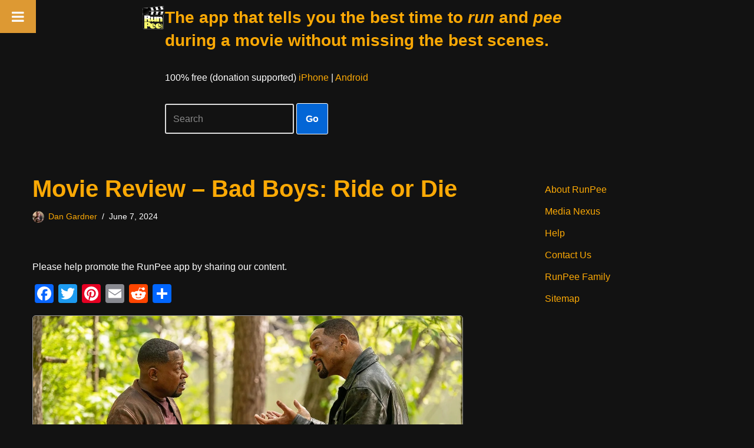

--- FILE ---
content_type: text/html; charset=UTF-8
request_url: https://runpee.com/movie-review-bad-boys-ride-or-die/?query-24-page=39
body_size: 22111
content:
<!DOCTYPE html>
<html lang="en-US">

<head>
	
	<meta charset="UTF-8">
	<meta name="viewport" content="width=device-width, initial-scale=1, minimum-scale=1">
	<link rel="profile" href="https://gmpg.org/xfn/11">
		<title>Movie Review &#8211; Bad Boys: Ride or Die &#8211; RunPee</title>
<meta name='robots' content='max-image-preview:large' />

<!-- Google Tag Manager for WordPress by gtm4wp.com -->
<script data-cfasync="false" data-pagespeed-no-defer>
	var gtm4wp_datalayer_name = "dataLayer";
	var dataLayer = dataLayer || [];
</script>
<!-- End Google Tag Manager for WordPress by gtm4wp.com --><link rel='dns-prefetch' href='//static.addtoany.com' />
<link rel='dns-prefetch' href='//www.googletagmanager.com' />
<link rel='dns-prefetch' href='//pagead2.googlesyndication.com' />
<link rel="alternate" type="application/rss+xml" title="RunPee &raquo; Feed" href="https://runpee.com/feed/" />
<link rel="alternate" type="application/rss+xml" title="RunPee &raquo; Comments Feed" href="https://runpee.com/comments/feed/" />
<link rel="alternate" type="application/rss+xml" title="RunPee &raquo; Movie Review &#8211; Bad Boys: Ride or Die Comments Feed" href="https://runpee.com/movie-review-bad-boys-ride-or-die/feed/" />
<link rel="alternate" title="oEmbed (JSON)" type="application/json+oembed" href="https://runpee.com/wp-json/oembed/1.0/embed?url=https%3A%2F%2Frunpee.com%2Fmovie-review-bad-boys-ride-or-die%2F" />
<link rel="alternate" title="oEmbed (XML)" type="text/xml+oembed" href="https://runpee.com/wp-json/oembed/1.0/embed?url=https%3A%2F%2Frunpee.com%2Fmovie-review-bad-boys-ride-or-die%2F&#038;format=xml" />
<style id='wp-img-auto-sizes-contain-inline-css'>
img:is([sizes=auto i],[sizes^="auto," i]){contain-intrinsic-size:3000px 1500px}
/*# sourceURL=wp-img-auto-sizes-contain-inline-css */
</style>
<style id='wp-emoji-styles-inline-css'>

	img.wp-smiley, img.emoji {
		display: inline !important;
		border: none !important;
		box-shadow: none !important;
		height: 1em !important;
		width: 1em !important;
		margin: 0 0.07em !important;
		vertical-align: -0.1em !important;
		background: none !important;
		padding: 0 !important;
	}
/*# sourceURL=wp-emoji-styles-inline-css */
</style>
<style id='wp-block-library-inline-css'>
:root{--wp-block-synced-color:#7a00df;--wp-block-synced-color--rgb:122,0,223;--wp-bound-block-color:var(--wp-block-synced-color);--wp-editor-canvas-background:#ddd;--wp-admin-theme-color:#007cba;--wp-admin-theme-color--rgb:0,124,186;--wp-admin-theme-color-darker-10:#006ba1;--wp-admin-theme-color-darker-10--rgb:0,107,160.5;--wp-admin-theme-color-darker-20:#005a87;--wp-admin-theme-color-darker-20--rgb:0,90,135;--wp-admin-border-width-focus:2px}@media (min-resolution:192dpi){:root{--wp-admin-border-width-focus:1.5px}}.wp-element-button{cursor:pointer}:root .has-very-light-gray-background-color{background-color:#eee}:root .has-very-dark-gray-background-color{background-color:#313131}:root .has-very-light-gray-color{color:#eee}:root .has-very-dark-gray-color{color:#313131}:root .has-vivid-green-cyan-to-vivid-cyan-blue-gradient-background{background:linear-gradient(135deg,#00d084,#0693e3)}:root .has-purple-crush-gradient-background{background:linear-gradient(135deg,#34e2e4,#4721fb 50%,#ab1dfe)}:root .has-hazy-dawn-gradient-background{background:linear-gradient(135deg,#faaca8,#dad0ec)}:root .has-subdued-olive-gradient-background{background:linear-gradient(135deg,#fafae1,#67a671)}:root .has-atomic-cream-gradient-background{background:linear-gradient(135deg,#fdd79a,#004a59)}:root .has-nightshade-gradient-background{background:linear-gradient(135deg,#330968,#31cdcf)}:root .has-midnight-gradient-background{background:linear-gradient(135deg,#020381,#2874fc)}:root{--wp--preset--font-size--normal:16px;--wp--preset--font-size--huge:42px}.has-regular-font-size{font-size:1em}.has-larger-font-size{font-size:2.625em}.has-normal-font-size{font-size:var(--wp--preset--font-size--normal)}.has-huge-font-size{font-size:var(--wp--preset--font-size--huge)}.has-text-align-center{text-align:center}.has-text-align-left{text-align:left}.has-text-align-right{text-align:right}.has-fit-text{white-space:nowrap!important}#end-resizable-editor-section{display:none}.aligncenter{clear:both}.items-justified-left{justify-content:flex-start}.items-justified-center{justify-content:center}.items-justified-right{justify-content:flex-end}.items-justified-space-between{justify-content:space-between}.screen-reader-text{border:0;clip-path:inset(50%);height:1px;margin:-1px;overflow:hidden;padding:0;position:absolute;width:1px;word-wrap:normal!important}.screen-reader-text:focus{background-color:#ddd;clip-path:none;color:#444;display:block;font-size:1em;height:auto;left:5px;line-height:normal;padding:15px 23px 14px;text-decoration:none;top:5px;width:auto;z-index:100000}html :where(.has-border-color){border-style:solid}html :where([style*=border-top-color]){border-top-style:solid}html :where([style*=border-right-color]){border-right-style:solid}html :where([style*=border-bottom-color]){border-bottom-style:solid}html :where([style*=border-left-color]){border-left-style:solid}html :where([style*=border-width]){border-style:solid}html :where([style*=border-top-width]){border-top-style:solid}html :where([style*=border-right-width]){border-right-style:solid}html :where([style*=border-bottom-width]){border-bottom-style:solid}html :where([style*=border-left-width]){border-left-style:solid}html :where(img[class*=wp-image-]){height:auto;max-width:100%}:where(figure){margin:0 0 1em}html :where(.is-position-sticky){--wp-admin--admin-bar--position-offset:var(--wp-admin--admin-bar--height,0px)}@media screen and (max-width:600px){html :where(.is-position-sticky){--wp-admin--admin-bar--position-offset:0px}}

/*# sourceURL=wp-block-library-inline-css */
</style><style id='wp-block-paragraph-inline-css'>
.is-small-text{font-size:.875em}.is-regular-text{font-size:1em}.is-large-text{font-size:2.25em}.is-larger-text{font-size:3em}.has-drop-cap:not(:focus):first-letter{float:left;font-size:8.4em;font-style:normal;font-weight:100;line-height:.68;margin:.05em .1em 0 0;text-transform:uppercase}body.rtl .has-drop-cap:not(:focus):first-letter{float:none;margin-left:.1em}p.has-drop-cap.has-background{overflow:hidden}:root :where(p.has-background){padding:1.25em 2.375em}:where(p.has-text-color:not(.has-link-color)) a{color:inherit}p.has-text-align-left[style*="writing-mode:vertical-lr"],p.has-text-align-right[style*="writing-mode:vertical-rl"]{rotate:180deg}
/*# sourceURL=https://runpee.com/wp-includes/blocks/paragraph/style.min.css */
</style>
<style id='global-styles-inline-css'>
:root{--wp--preset--aspect-ratio--square: 1;--wp--preset--aspect-ratio--4-3: 4/3;--wp--preset--aspect-ratio--3-4: 3/4;--wp--preset--aspect-ratio--3-2: 3/2;--wp--preset--aspect-ratio--2-3: 2/3;--wp--preset--aspect-ratio--16-9: 16/9;--wp--preset--aspect-ratio--9-16: 9/16;--wp--preset--color--black: #000000;--wp--preset--color--cyan-bluish-gray: #abb8c3;--wp--preset--color--white: #ffffff;--wp--preset--color--pale-pink: #f78da7;--wp--preset--color--vivid-red: #cf2e2e;--wp--preset--color--luminous-vivid-orange: #ff6900;--wp--preset--color--luminous-vivid-amber: #fcb900;--wp--preset--color--light-green-cyan: #7bdcb5;--wp--preset--color--vivid-green-cyan: #00d084;--wp--preset--color--pale-cyan-blue: #8ed1fc;--wp--preset--color--vivid-cyan-blue: #0693e3;--wp--preset--color--vivid-purple: #9b51e0;--wp--preset--color--neve-link-color: var(--nv-primary-accent);--wp--preset--color--neve-link-hover-color: var(--nv-secondary-accent);--wp--preset--color--nv-site-bg: var(--nv-site-bg);--wp--preset--color--nv-light-bg: var(--nv-light-bg);--wp--preset--color--nv-dark-bg: var(--nv-dark-bg);--wp--preset--color--neve-text-color: var(--nv-text-color);--wp--preset--color--nv-text-dark-bg: var(--nv-text-dark-bg);--wp--preset--color--nv-c-1: var(--nv-c-1);--wp--preset--color--nv-c-2: var(--nv-c-2);--wp--preset--gradient--vivid-cyan-blue-to-vivid-purple: linear-gradient(135deg,rgb(6,147,227) 0%,rgb(155,81,224) 100%);--wp--preset--gradient--light-green-cyan-to-vivid-green-cyan: linear-gradient(135deg,rgb(122,220,180) 0%,rgb(0,208,130) 100%);--wp--preset--gradient--luminous-vivid-amber-to-luminous-vivid-orange: linear-gradient(135deg,rgb(252,185,0) 0%,rgb(255,105,0) 100%);--wp--preset--gradient--luminous-vivid-orange-to-vivid-red: linear-gradient(135deg,rgb(255,105,0) 0%,rgb(207,46,46) 100%);--wp--preset--gradient--very-light-gray-to-cyan-bluish-gray: linear-gradient(135deg,rgb(238,238,238) 0%,rgb(169,184,195) 100%);--wp--preset--gradient--cool-to-warm-spectrum: linear-gradient(135deg,rgb(74,234,220) 0%,rgb(151,120,209) 20%,rgb(207,42,186) 40%,rgb(238,44,130) 60%,rgb(251,105,98) 80%,rgb(254,248,76) 100%);--wp--preset--gradient--blush-light-purple: linear-gradient(135deg,rgb(255,206,236) 0%,rgb(152,150,240) 100%);--wp--preset--gradient--blush-bordeaux: linear-gradient(135deg,rgb(254,205,165) 0%,rgb(254,45,45) 50%,rgb(107,0,62) 100%);--wp--preset--gradient--luminous-dusk: linear-gradient(135deg,rgb(255,203,112) 0%,rgb(199,81,192) 50%,rgb(65,88,208) 100%);--wp--preset--gradient--pale-ocean: linear-gradient(135deg,rgb(255,245,203) 0%,rgb(182,227,212) 50%,rgb(51,167,181) 100%);--wp--preset--gradient--electric-grass: linear-gradient(135deg,rgb(202,248,128) 0%,rgb(113,206,126) 100%);--wp--preset--gradient--midnight: linear-gradient(135deg,rgb(2,3,129) 0%,rgb(40,116,252) 100%);--wp--preset--font-size--small: 13px;--wp--preset--font-size--medium: 20px;--wp--preset--font-size--large: 36px;--wp--preset--font-size--x-large: 42px;--wp--preset--spacing--20: 0.44rem;--wp--preset--spacing--30: 0.67rem;--wp--preset--spacing--40: 1rem;--wp--preset--spacing--50: 1.5rem;--wp--preset--spacing--60: 2.25rem;--wp--preset--spacing--70: 3.38rem;--wp--preset--spacing--80: 5.06rem;--wp--preset--shadow--natural: 6px 6px 9px rgba(0, 0, 0, 0.2);--wp--preset--shadow--deep: 12px 12px 50px rgba(0, 0, 0, 0.4);--wp--preset--shadow--sharp: 6px 6px 0px rgba(0, 0, 0, 0.2);--wp--preset--shadow--outlined: 6px 6px 0px -3px rgb(255, 255, 255), 6px 6px rgb(0, 0, 0);--wp--preset--shadow--crisp: 6px 6px 0px rgb(0, 0, 0);}:where(.is-layout-flex){gap: 0.5em;}:where(.is-layout-grid){gap: 0.5em;}body .is-layout-flex{display: flex;}.is-layout-flex{flex-wrap: wrap;align-items: center;}.is-layout-flex > :is(*, div){margin: 0;}body .is-layout-grid{display: grid;}.is-layout-grid > :is(*, div){margin: 0;}:where(.wp-block-columns.is-layout-flex){gap: 2em;}:where(.wp-block-columns.is-layout-grid){gap: 2em;}:where(.wp-block-post-template.is-layout-flex){gap: 1.25em;}:where(.wp-block-post-template.is-layout-grid){gap: 1.25em;}.has-black-color{color: var(--wp--preset--color--black) !important;}.has-cyan-bluish-gray-color{color: var(--wp--preset--color--cyan-bluish-gray) !important;}.has-white-color{color: var(--wp--preset--color--white) !important;}.has-pale-pink-color{color: var(--wp--preset--color--pale-pink) !important;}.has-vivid-red-color{color: var(--wp--preset--color--vivid-red) !important;}.has-luminous-vivid-orange-color{color: var(--wp--preset--color--luminous-vivid-orange) !important;}.has-luminous-vivid-amber-color{color: var(--wp--preset--color--luminous-vivid-amber) !important;}.has-light-green-cyan-color{color: var(--wp--preset--color--light-green-cyan) !important;}.has-vivid-green-cyan-color{color: var(--wp--preset--color--vivid-green-cyan) !important;}.has-pale-cyan-blue-color{color: var(--wp--preset--color--pale-cyan-blue) !important;}.has-vivid-cyan-blue-color{color: var(--wp--preset--color--vivid-cyan-blue) !important;}.has-vivid-purple-color{color: var(--wp--preset--color--vivid-purple) !important;}.has-neve-link-color-color{color: var(--wp--preset--color--neve-link-color) !important;}.has-neve-link-hover-color-color{color: var(--wp--preset--color--neve-link-hover-color) !important;}.has-nv-site-bg-color{color: var(--wp--preset--color--nv-site-bg) !important;}.has-nv-light-bg-color{color: var(--wp--preset--color--nv-light-bg) !important;}.has-nv-dark-bg-color{color: var(--wp--preset--color--nv-dark-bg) !important;}.has-neve-text-color-color{color: var(--wp--preset--color--neve-text-color) !important;}.has-nv-text-dark-bg-color{color: var(--wp--preset--color--nv-text-dark-bg) !important;}.has-nv-c-1-color{color: var(--wp--preset--color--nv-c-1) !important;}.has-nv-c-2-color{color: var(--wp--preset--color--nv-c-2) !important;}.has-black-background-color{background-color: var(--wp--preset--color--black) !important;}.has-cyan-bluish-gray-background-color{background-color: var(--wp--preset--color--cyan-bluish-gray) !important;}.has-white-background-color{background-color: var(--wp--preset--color--white) !important;}.has-pale-pink-background-color{background-color: var(--wp--preset--color--pale-pink) !important;}.has-vivid-red-background-color{background-color: var(--wp--preset--color--vivid-red) !important;}.has-luminous-vivid-orange-background-color{background-color: var(--wp--preset--color--luminous-vivid-orange) !important;}.has-luminous-vivid-amber-background-color{background-color: var(--wp--preset--color--luminous-vivid-amber) !important;}.has-light-green-cyan-background-color{background-color: var(--wp--preset--color--light-green-cyan) !important;}.has-vivid-green-cyan-background-color{background-color: var(--wp--preset--color--vivid-green-cyan) !important;}.has-pale-cyan-blue-background-color{background-color: var(--wp--preset--color--pale-cyan-blue) !important;}.has-vivid-cyan-blue-background-color{background-color: var(--wp--preset--color--vivid-cyan-blue) !important;}.has-vivid-purple-background-color{background-color: var(--wp--preset--color--vivid-purple) !important;}.has-neve-link-color-background-color{background-color: var(--wp--preset--color--neve-link-color) !important;}.has-neve-link-hover-color-background-color{background-color: var(--wp--preset--color--neve-link-hover-color) !important;}.has-nv-site-bg-background-color{background-color: var(--wp--preset--color--nv-site-bg) !important;}.has-nv-light-bg-background-color{background-color: var(--wp--preset--color--nv-light-bg) !important;}.has-nv-dark-bg-background-color{background-color: var(--wp--preset--color--nv-dark-bg) !important;}.has-neve-text-color-background-color{background-color: var(--wp--preset--color--neve-text-color) !important;}.has-nv-text-dark-bg-background-color{background-color: var(--wp--preset--color--nv-text-dark-bg) !important;}.has-nv-c-1-background-color{background-color: var(--wp--preset--color--nv-c-1) !important;}.has-nv-c-2-background-color{background-color: var(--wp--preset--color--nv-c-2) !important;}.has-black-border-color{border-color: var(--wp--preset--color--black) !important;}.has-cyan-bluish-gray-border-color{border-color: var(--wp--preset--color--cyan-bluish-gray) !important;}.has-white-border-color{border-color: var(--wp--preset--color--white) !important;}.has-pale-pink-border-color{border-color: var(--wp--preset--color--pale-pink) !important;}.has-vivid-red-border-color{border-color: var(--wp--preset--color--vivid-red) !important;}.has-luminous-vivid-orange-border-color{border-color: var(--wp--preset--color--luminous-vivid-orange) !important;}.has-luminous-vivid-amber-border-color{border-color: var(--wp--preset--color--luminous-vivid-amber) !important;}.has-light-green-cyan-border-color{border-color: var(--wp--preset--color--light-green-cyan) !important;}.has-vivid-green-cyan-border-color{border-color: var(--wp--preset--color--vivid-green-cyan) !important;}.has-pale-cyan-blue-border-color{border-color: var(--wp--preset--color--pale-cyan-blue) !important;}.has-vivid-cyan-blue-border-color{border-color: var(--wp--preset--color--vivid-cyan-blue) !important;}.has-vivid-purple-border-color{border-color: var(--wp--preset--color--vivid-purple) !important;}.has-neve-link-color-border-color{border-color: var(--wp--preset--color--neve-link-color) !important;}.has-neve-link-hover-color-border-color{border-color: var(--wp--preset--color--neve-link-hover-color) !important;}.has-nv-site-bg-border-color{border-color: var(--wp--preset--color--nv-site-bg) !important;}.has-nv-light-bg-border-color{border-color: var(--wp--preset--color--nv-light-bg) !important;}.has-nv-dark-bg-border-color{border-color: var(--wp--preset--color--nv-dark-bg) !important;}.has-neve-text-color-border-color{border-color: var(--wp--preset--color--neve-text-color) !important;}.has-nv-text-dark-bg-border-color{border-color: var(--wp--preset--color--nv-text-dark-bg) !important;}.has-nv-c-1-border-color{border-color: var(--wp--preset--color--nv-c-1) !important;}.has-nv-c-2-border-color{border-color: var(--wp--preset--color--nv-c-2) !important;}.has-vivid-cyan-blue-to-vivid-purple-gradient-background{background: var(--wp--preset--gradient--vivid-cyan-blue-to-vivid-purple) !important;}.has-light-green-cyan-to-vivid-green-cyan-gradient-background{background: var(--wp--preset--gradient--light-green-cyan-to-vivid-green-cyan) !important;}.has-luminous-vivid-amber-to-luminous-vivid-orange-gradient-background{background: var(--wp--preset--gradient--luminous-vivid-amber-to-luminous-vivid-orange) !important;}.has-luminous-vivid-orange-to-vivid-red-gradient-background{background: var(--wp--preset--gradient--luminous-vivid-orange-to-vivid-red) !important;}.has-very-light-gray-to-cyan-bluish-gray-gradient-background{background: var(--wp--preset--gradient--very-light-gray-to-cyan-bluish-gray) !important;}.has-cool-to-warm-spectrum-gradient-background{background: var(--wp--preset--gradient--cool-to-warm-spectrum) !important;}.has-blush-light-purple-gradient-background{background: var(--wp--preset--gradient--blush-light-purple) !important;}.has-blush-bordeaux-gradient-background{background: var(--wp--preset--gradient--blush-bordeaux) !important;}.has-luminous-dusk-gradient-background{background: var(--wp--preset--gradient--luminous-dusk) !important;}.has-pale-ocean-gradient-background{background: var(--wp--preset--gradient--pale-ocean) !important;}.has-electric-grass-gradient-background{background: var(--wp--preset--gradient--electric-grass) !important;}.has-midnight-gradient-background{background: var(--wp--preset--gradient--midnight) !important;}.has-small-font-size{font-size: var(--wp--preset--font-size--small) !important;}.has-medium-font-size{font-size: var(--wp--preset--font-size--medium) !important;}.has-large-font-size{font-size: var(--wp--preset--font-size--large) !important;}.has-x-large-font-size{font-size: var(--wp--preset--font-size--x-large) !important;}
/*# sourceURL=global-styles-inline-css */
</style>

<style id='classic-theme-styles-inline-css'>
/*! This file is auto-generated */
.wp-block-button__link{color:#fff;background-color:#32373c;border-radius:9999px;box-shadow:none;text-decoration:none;padding:calc(.667em + 2px) calc(1.333em + 2px);font-size:1.125em}.wp-block-file__button{background:#32373c;color:#fff;text-decoration:none}
/*# sourceURL=/wp-includes/css/classic-themes.min.css */
</style>
<link rel='stylesheet' id='neve-style-css' href='https://runpee.com/wp-content/themes/neve/style-main-new.min.css?ver=4.1.4' media='all' />
<style id='neve-style-inline-css'>
.is-menu-sidebar .header-menu-sidebar { visibility: visible; }.is-menu-sidebar.menu_sidebar_slide_left .header-menu-sidebar { transform: translate3d(0, 0, 0); left: 0; }.is-menu-sidebar.menu_sidebar_slide_right .header-menu-sidebar { transform: translate3d(0, 0, 0); right: 0; }.is-menu-sidebar.menu_sidebar_pull_right .header-menu-sidebar, .is-menu-sidebar.menu_sidebar_pull_left .header-menu-sidebar { transform: translateX(0); }.is-menu-sidebar.menu_sidebar_dropdown .header-menu-sidebar { height: auto; }.is-menu-sidebar.menu_sidebar_dropdown .header-menu-sidebar-inner { max-height: 400px; padding: 20px 0; }.is-menu-sidebar.menu_sidebar_full_canvas .header-menu-sidebar { opacity: 1; }.header-menu-sidebar .menu-item-nav-search:not(.floating) { pointer-events: none; }.header-menu-sidebar .menu-item-nav-search .is-menu-sidebar { pointer-events: unset; }@media screen and (max-width: 960px) { .builder-item.cr .item--inner { --textalign: center; --justify: center; } }
.nv-meta-list li.meta:not(:last-child):after { content:"/" }.nv-meta-list .no-mobile{
			display:none;
		}.nv-meta-list li.last::after{
			content: ""!important;
		}@media (min-width: 769px) {
			.nv-meta-list .no-mobile {
				display: inline-block;
			}
			.nv-meta-list li.last:not(:last-child)::after {
		 		content: "/" !important;
			}
		}
 :root{ --container: 748px;--postwidth:100%; --primarybtnbg: #0366d6; --primarybtnhoverbg: #0366d6; --primarybtncolor: #ffffff; --secondarybtncolor: var(--nv-primary-accent); --primarybtnhovercolor: #ffffff; --secondarybtnhovercolor: var(--nv-primary-accent);--primarybtnborderradius:3px;--secondarybtnborderradius:3px;--primarybtnborderwidth:1px;--secondarybtnborderwidth:3px;--btnpadding:13px 15px;--primarybtnpadding:13px 15px;--secondarybtnpadding:calc(13px - 3px) calc(15px - 3px); --bodyfontfamily: Arial,Helvetica,sans-serif; --bodyfontsize: 15px; --bodylineheight: 1.6; --bodyletterspacing: 0px; --bodyfontweight: 400; --h1fontsize: 36px; --h1fontweight: 700; --h1lineheight: 1.2; --h1letterspacing: 0px; --h1texttransform: none; --h2fontsize: 28px; --h2fontweight: 700; --h2lineheight: 1.3; --h2letterspacing: 0px; --h2texttransform: none; --h3fontsize: 24px; --h3fontweight: 700; --h3lineheight: 1.4; --h3letterspacing: 0px; --h3texttransform: none; --h4fontsize: 20px; --h4fontweight: 700; --h4lineheight: 1.6; --h4letterspacing: 0px; --h4texttransform: none; --h5fontsize: 16px; --h5fontweight: 700; --h5lineheight: 1.6; --h5letterspacing: 0px; --h5texttransform: none; --h6fontsize: 14px; --h6fontweight: 700; --h6lineheight: 1.6; --h6letterspacing: 0px; --h6texttransform: none;--formfieldborderwidth:2px;--formfieldborderradius:3px; --formfieldbgcolor: var(--nv-site-bg); --formfieldbordercolor: #dddddd; --formfieldcolor: var(--nv-text-color);--formfieldpadding:10px 12px; } .nv-index-posts{ --borderradius:0px; } .has-neve-button-color-color{ color: #0366d6!important; } .has-neve-button-color-background-color{ background-color: #0366d6!important; } .single-post-container .alignfull > [class*="__inner-container"], .single-post-container .alignwide > [class*="__inner-container"]{ max-width:718px } .nv-meta-list{ --avatarsize: 20px; } .single .nv-meta-list{ --avatarsize: 20px; } .nv-post-cover{ --height: 250px;--padding:40px 15px;--justify: flex-start; --textalign: left; --valign: center; } .nv-post-cover .nv-title-meta-wrap, .nv-page-title-wrap, .entry-header{ --textalign: left; } .nv-is-boxed.nv-title-meta-wrap{ --padding:40px 15px; --bgcolor: var(--nv-dark-bg); } .nv-overlay{ --opacity: 50; --blendmode: normal; } .nv-is-boxed.nv-comments-wrap{ --padding:20px; } .nv-is-boxed.comment-respond{ --padding:20px; --bgcolor: #212121; } .single:not(.single-product), .page{ --c-vspace:0 0 0 0;; } .global-styled{ --bgcolor: var(--nv-site-bg); } .header-top{ --rowbcolor: var(--nv-light-bg); --color: var(--nv-text-color); --bgcolor: #f0f0f0; } .header-main{ --rowbcolor: var(--nv-light-bg); --color: var(--nv-text-dark-bg); --bgcolor: #000000; } .header-bottom{ --rowbcolor: rgba(0,0,0,0); --color: var(--nv-text-color); --bgcolor: #000000; } .header-menu-sidebar-bg{ --justify: flex-start; --textalign: left;--flexg: 1;--wrapdropdownwidth: auto; --color: var(--nv-text-color); --bgcolor: #ffffff; } .header-menu-sidebar{ width: 360px; } .builder-item--logo{ --maxwidth: 50px; --fs: 24px;--padding:10px 0;--margin:0; --textalign: left;--justify: flex-start; } .builder-item--nav-icon,.header-menu-sidebar .close-sidebar-panel .navbar-toggle{ --borderradius:3px;--borderwidth:1px; } .builder-item--nav-icon{ --label-margin:0 5px 0 0;;--padding:10px 15px;--margin:0; } .builder-item--primary-menu{ --hovercolor: var(--nv-secondary-accent); --hovertextcolor: var(--nv-text-color); --activecolor: var(--nv-primary-accent); --spacing: 20px; --height: 25px;--padding:0;--margin:0; --fontsize: 1em; --lineheight: 1.6; --letterspacing: 0px; --fontweight: 500; --texttransform: none; --iconsize: 1em; } .hfg-is-group.has-primary-menu .inherit-ff{ --inheritedfw: 500; } .builder-item--custom_html{ --padding:0;--margin:0; --fontsize: 1em; --lineheight: 1.6; --letterspacing: 0px; --fontweight: 500; --texttransform: none; --iconsize: 1em; --textalign: left;--justify: flex-start; } .footer-top-inner .row{ grid-template-columns:1fr 1fr; --valign: flex-start; } .footer-top{ --rowbcolor: var(--nv-light-bg); --color: var(--nv-text-dark-bg); --bgcolor: #000000; } .footer-main-inner .row{ grid-template-columns:1fr 1fr 1fr; --valign: flex-start; } .footer-main{ --rowbcolor: var(--nv-light-bg); --color: var(--nv-text-color); --bgcolor: var(--nv-site-bg); } .footer-bottom-inner .row{ grid-template-columns:1fr 1fr 1fr; --valign: flex-start; } .footer-bottom{ --rowbcolor: var(--nv-light-bg); --color: var(--nv-text-dark-bg); --bgcolor: #24292e; } .builder-item--footer-one-widgets{ --padding:0;--margin:0; --textalign: left;--justify: flex-start; } .builder-item--footer-two-widgets{ --padding:0;--margin:0; --textalign: left;--justify: flex-start; } @media(min-width: 576px){ :root{ --container: 992px;--postwidth:50%;--btnpadding:13px 15px;--primarybtnpadding:13px 15px;--secondarybtnpadding:calc(13px - 3px) calc(15px - 3px); --bodyfontsize: 16px; --bodylineheight: 1.6; --bodyletterspacing: 0px; --h1fontsize: 38px; --h1lineheight: 1.2; --h1letterspacing: 0px; --h2fontsize: 30px; --h2lineheight: 1.2; --h2letterspacing: 0px; --h3fontsize: 26px; --h3lineheight: 1.4; --h3letterspacing: 0px; --h4fontsize: 22px; --h4lineheight: 1.5; --h4letterspacing: 0px; --h5fontsize: 18px; --h5lineheight: 1.6; --h5letterspacing: 0px; --h6fontsize: 14px; --h6lineheight: 1.6; --h6letterspacing: 0px; } .single-post-container .alignfull > [class*="__inner-container"], .single-post-container .alignwide > [class*="__inner-container"]{ max-width:962px } .nv-meta-list{ --avatarsize: 20px; } .single .nv-meta-list{ --avatarsize: 20px; } .nv-post-cover{ --height: 320px;--padding:60px 30px;--justify: flex-start; --textalign: left; --valign: center; } .nv-post-cover .nv-title-meta-wrap, .nv-page-title-wrap, .entry-header{ --textalign: left; } .nv-is-boxed.nv-title-meta-wrap{ --padding:60px 30px; } .nv-is-boxed.nv-comments-wrap{ --padding:30px; } .nv-is-boxed.comment-respond{ --padding:30px; } .single:not(.single-product), .page{ --c-vspace:0 0 0 0;; } .header-menu-sidebar-bg{ --justify: flex-start; --textalign: left;--flexg: 1;--wrapdropdownwidth: auto; } .header-menu-sidebar{ width: 360px; } .builder-item--logo{ --maxwidth: 120px; --fs: 24px;--padding:10px 0;--margin:0; --textalign: left;--justify: flex-start; } .builder-item--nav-icon{ --label-margin:0 5px 0 0;;--padding:10px 15px;--margin:0; } .builder-item--primary-menu{ --spacing: 20px; --height: 25px;--padding:0;--margin:0; --fontsize: 1em; --lineheight: 1.6; --letterspacing: 0px; --iconsize: 1em; } .builder-item--custom_html{ --padding:0;--margin:0; --fontsize: 1em; --lineheight: 1.6; --letterspacing: 0px; --iconsize: 1em; --textalign: left;--justify: flex-start; } .builder-item--footer-one-widgets{ --padding:0;--margin:0; --textalign: left;--justify: flex-start; } .builder-item--footer-two-widgets{ --padding:0;--margin:0; --textalign: left;--justify: flex-start; } }@media(min-width: 960px){ :root{ --container: 1200px;--postwidth:33.333333333333%;--btnpadding:13px 15px;--primarybtnpadding:13px 15px;--secondarybtnpadding:calc(13px - 3px) calc(15px - 3px); --bodyfontsize: 16px; --bodylineheight: 1.7; --bodyletterspacing: 0px; --h1fontsize: 40px; --h1lineheight: 1.1; --h1letterspacing: 0px; --h2fontsize: 32px; --h2lineheight: 1.2; --h2letterspacing: 0px; --h3fontsize: 28px; --h3lineheight: 1.4; --h3letterspacing: 0px; --h4fontsize: 24px; --h4lineheight: 1.5; --h4letterspacing: 0px; --h5fontsize: 20px; --h5lineheight: 1.6; --h5letterspacing: 0px; --h6fontsize: 16px; --h6lineheight: 1.6; --h6letterspacing: 0px; } body:not(.single):not(.archive):not(.blog):not(.search):not(.error404) .neve-main > .container .col, body.post-type-archive-course .neve-main > .container .col, body.post-type-archive-llms_membership .neve-main > .container .col{ max-width: 80%; } body:not(.single):not(.archive):not(.blog):not(.search):not(.error404) .nv-sidebar-wrap, body.post-type-archive-course .nv-sidebar-wrap, body.post-type-archive-llms_membership .nv-sidebar-wrap{ max-width: 20%; } .neve-main > .archive-container .nv-index-posts.col{ max-width: 100%; } .neve-main > .archive-container .nv-sidebar-wrap{ max-width: 0%; } .neve-main > .single-post-container .nv-single-post-wrap.col{ max-width: 70%; } .single-post-container .alignfull > [class*="__inner-container"], .single-post-container .alignwide > [class*="__inner-container"]{ max-width:810px } .container-fluid.single-post-container .alignfull > [class*="__inner-container"], .container-fluid.single-post-container .alignwide > [class*="__inner-container"]{ max-width:calc(70% + 15px) } .neve-main > .single-post-container .nv-sidebar-wrap{ max-width: 30%; } .nv-meta-list{ --avatarsize: 20px; } .single .nv-meta-list{ --avatarsize: 20px; } .nv-post-cover{ --height: 400px;--padding:60px 40px;--justify: flex-start; --textalign: left; --valign: center; } .nv-post-cover .nv-title-meta-wrap, .nv-page-title-wrap, .entry-header{ --textalign: left; } .nv-is-boxed.nv-title-meta-wrap{ --padding:60px 40px; } .nv-is-boxed.nv-comments-wrap{ --padding:40px; } .nv-is-boxed.comment-respond{ --padding:40px; } .single:not(.single-product), .page{ --c-vspace:0 0 0 0;; } .header-menu-sidebar-bg{ --justify: flex-start; --textalign: left;--flexg: 1;--wrapdropdownwidth: auto; } .header-menu-sidebar{ width: 360px; } .builder-item--logo{ --maxwidth: 120px; --fs: 24px;--padding:10px 0 10px 0;;--margin:0; --textalign: left;--justify: flex-start; } .builder-item--nav-icon{ --label-margin:0 5px 0 0;;--padding:10px 15px;--margin:0; } .builder-item--primary-menu{ --spacing: 20px; --height: 25px;--padding:0;--margin:0; --fontsize: 1em; --lineheight: 1.6; --letterspacing: 0px; --iconsize: 1em; } .builder-item--custom_html{ --padding:0;--margin:0; --fontsize: 1em; --lineheight: 1.6; --letterspacing: 0px; --iconsize: 1em; --textalign: left;--justify: flex-start; } .builder-item--footer-one-widgets{ --padding:0;--margin:0; --textalign: left;--justify: flex-start; } .builder-item--footer-two-widgets{ --padding:0;--margin:0; --textalign: left;--justify: flex-start; } }:root{--nv-primary-accent:#fca905;--nv-secondary-accent:#00c2ff;--nv-site-bg:#121212;--nv-light-bg:#1a1a1a;--nv-dark-bg:#000000;--nv-text-color:#ffffff;--nv-text-dark-bg:#ffffff;--nv-c-1:#198754;--nv-c-2:#be574b;--nv-fallback-ff:Arial, Helvetica, sans-serif;}
/*# sourceURL=neve-style-inline-css */
</style>
<link rel='stylesheet' id='addtoany-css' href='https://runpee.com/wp-content/plugins/add-to-any/addtoany.min.css?ver=1.16' media='all' />
<link rel='stylesheet' id='shiftnav-css' href='https://runpee.com/wp-content/plugins/shiftnav-responsive-mobile-menu/assets/css/shiftnav.min.css?ver=1.8.2' media='all' />
<link rel='stylesheet' id='shiftnav-font-awesome-css' href='https://runpee.com/wp-content/plugins/shiftnav-responsive-mobile-menu/assets/css/fontawesome/css/font-awesome.min.css?ver=1.8.2' media='all' />
<link rel='stylesheet' id='shiftnav-standard-dark-css' href='https://runpee.com/wp-content/plugins/shiftnav-responsive-mobile-menu/assets/css/skins/standard-dark.css?ver=1.8.2' media='all' />
<script id="addtoany-core-js-before" type="a89e904bbc7297e1b57176ab-text/javascript">
window.a2a_config=window.a2a_config||{};a2a_config.callbacks=[];a2a_config.overlays=[];a2a_config.templates={};

//# sourceURL=addtoany-core-js-before
</script>
<script defer src="https://static.addtoany.com/menu/page.js" id="addtoany-core-js" type="a89e904bbc7297e1b57176ab-text/javascript"></script>
<script src="https://runpee.com/wp-includes/js/jquery/jquery.min.js?ver=3.7.1" id="jquery-core-js" type="a89e904bbc7297e1b57176ab-text/javascript"></script>
<script src="https://runpee.com/wp-includes/js/jquery/jquery-migrate.min.js?ver=3.4.1" id="jquery-migrate-js" type="a89e904bbc7297e1b57176ab-text/javascript"></script>
<script defer src="https://runpee.com/wp-content/plugins/add-to-any/addtoany.min.js?ver=1.1" id="addtoany-jquery-js" type="a89e904bbc7297e1b57176ab-text/javascript"></script>
<link rel="https://api.w.org/" href="https://runpee.com/wp-json/" /><link rel="alternate" title="JSON" type="application/json" href="https://runpee.com/wp-json/wp/v2/posts/44599" /><link rel="EditURI" type="application/rsd+xml" title="RSD" href="https://runpee.com/xmlrpc.php?rsd" />
<meta name="generator" content="WordPress 6.9" />
<link rel="canonical" href="https://runpee.com/movie-review-bad-boys-ride-or-die/" />
<link rel='shortlink' href='https://runpee.com/?p=44599' />
<meta name="generator" content="Site Kit by Google 1.167.0" />          <style>
          .has-post-thumbnail img.wp-post-image, 
          .attachment-twentyseventeen-featured-image.wp-post-image { display: none !important; }          
          </style>
<div 
	class="wp-block-group has-global-padding is-layout-constrained wp-block-group-is-layout-constrained;" 
	style="padding-top: 10px; padding-bottom: 10px;
	max-width: 800px; 
  	margin-left: auto; 
  	margin-right: auto;
	">
    
		<div style="display: flex; ">
    		<!--RunPee logo on the Left -->
    		<a href="/"><img style="width: 60px; margin-right: 10px;" src="https://runpee.com/wp-content/uploads/2019/12/RunPee_logo.png"></a>
			
			<!-- Title on the Right -->
			<div style="display: block; ">
    			<h3 style="margin-top: 0; padding-top: 0;">The app that tells you the best time to
                <em>run</em> and <em>pee</em> during a movie without missing the best scenes.</h3>
                <p>100% free (donation supported) <a href="https://runpee.com/iphone">iPhone</a> | <a href="https://runpee.com/android">Android</a></p>
				
				<div style="display: inline-block; width: 300px; text-align: left;">
		<form role="search" method="get" action="https://runpee.com/" 
		class="wp-block-search__button-outside wp-block-search__text-button wp-block-search">
			<label class="wp-block-search__label screen-reader-text" for="wp-block-search__input-1">Search</label>
			<div class="wp-block-search__inside-wrapper ">
				<input class="wp-block-search__input" id="wp-block-search__input-1" placeholder="Search" value="" type="search" name="s" onfocus="if (!window.__cfRLUnblockHandlers) return false; handleFocus(this)" onblur="if (!window.__cfRLUnblockHandlers) return false; handleBlur(this)" data-cf-modified-a89e904bbc7297e1b57176ab-="">
					<button aria-label="Search" class="wp-block-search__button wp-element-button" type="submit">Go</button></div></form>
			</div>
		</div>
	</div>
</div>
		
<script type="a89e904bbc7297e1b57176ab-text/javascript">
    // Function to handle focus event on the search input
    function handleFocus(input) {
        // Clear the placeholder when input is focused
        input.placeholder = "";
    }

    // Function to handle blur event on the search input
    function handleBlur(input) {
        // Restore the placeholder when input loses focus and is empty
        if (!input.value.trim()) {
            input.placeholder = "Search"";
        }
    }
</script>


	<!--AnyMind ad server-->
<!--<script type="application/javascript" src="//anymind360.com/js/8441/ats.js"></script>-->

<!-- Global site tag (gtag.js) - Google Analytics -->
<script async src="https://www.googletagmanager.com/gtag/js?id=UA-1651945-20" type="a89e904bbc7297e1b57176ab-text/javascript"></script>
<script type="a89e904bbc7297e1b57176ab-text/javascript">
  window.dataLayer = window.dataLayer || [];
  function gtag(){dataLayer.push(arguments);}
  gtag('js', new Date());

  gtag('config', 'UA-1651945-20');
</script>


<!--<script data-ad-client="ca-pub-3369278251314654" async src="https://pagead2.googlesyndication.com/pagead/js/adsbygoogle.js"></script>-->

<link href="https://fonts.googleapis.com/css?family=Palanquin&display=swap" rel="stylesheet">

<meta name="google-site-verification" content="wFqgd_bMe5ZAGbt1-wHRgT_4Xss3KImacY7ZKz2wFoA" />

<!-- Google Tag Manager -->
<script type="a89e904bbc7297e1b57176ab-text/javascript">(function(w,d,s,l,i){w[l]=w[l]||[];w[l].push({'gtm.start':
new Date().getTime(),event:'gtm.js'});var f=d.getElementsByTagName(s)[0],
j=d.createElement(s),dl=l!='dataLayer'?'&l='+l:'';j.async=true;j.src=
'https://www.googletagmanager.com/gtm.js?id='+i+dl;f.parentNode.insertBefore(j,f)
;
})(window,document,'script','dataLayer','GTM-KCRT6B5');</script>
<!-- End Google Tag Manager -->
		<!-- ShiftNav CSS
	================================================================ -->
		<style type="text/css" id="shiftnav-dynamic-css">
			
/** ShiftNav Custom Menu Styles (Customizer) **/
/* togglebar */
#shiftnav-toggle-main { background:#dd9933; color:#f9f9f9; }

/* Status: Loaded from Transient */
		</style>
		<!-- end ShiftNav CSS -->

	
<!-- Google Tag Manager for WordPress by gtm4wp.com -->
<!-- GTM Container placement set to footer -->
<script data-cfasync="false" data-pagespeed-no-defer>
	var dataLayer_content = {"pagePostType":"post","pagePostType2":"single-post","pageCategory":["movie-review","action","adventure","comedy"],"pageAttributes":["action","adventure","comedy","movie-review"],"pagePostAuthor":"Dan Gardner"};
	dataLayer.push( dataLayer_content );
</script>
<script data-cfasync="false" data-pagespeed-no-defer>
(function(w,d,s,l,i){w[l]=w[l]||[];w[l].push({'gtm.start':
new Date().getTime(),event:'gtm.js'});var f=d.getElementsByTagName(s)[0],
j=d.createElement(s),dl=l!='dataLayer'?'&l='+l:'';j.async=true;j.src=
'//www.googletagmanager.com/gtm.js?id='+i+dl;f.parentNode.insertBefore(j,f);
})(window,document,'script','dataLayer','GTM-TFS396W');
</script>
<!-- End Google Tag Manager for WordPress by gtm4wp.com -->
<!-- Google AdSense meta tags added by Site Kit -->
<meta name="google-adsense-platform-account" content="ca-host-pub-2644536267352236">
<meta name="google-adsense-platform-domain" content="sitekit.withgoogle.com">
<!-- End Google AdSense meta tags added by Site Kit -->

<!-- Google Tag Manager snippet added by Site Kit -->
<script type="a89e904bbc7297e1b57176ab-text/javascript">
			( function( w, d, s, l, i ) {
				w[l] = w[l] || [];
				w[l].push( {'gtm.start': new Date().getTime(), event: 'gtm.js'} );
				var f = d.getElementsByTagName( s )[0],
					j = d.createElement( s ), dl = l != 'dataLayer' ? '&l=' + l : '';
				j.async = true;
				j.src = 'https://www.googletagmanager.com/gtm.js?id=' + i + dl;
				f.parentNode.insertBefore( j, f );
			} )( window, document, 'script', 'dataLayer', 'GTM-5VCBLMR5' );
			
</script>

<!-- End Google Tag Manager snippet added by Site Kit -->

<!-- Google AdSense snippet added by Site Kit -->
<script async src="https://pagead2.googlesyndication.com/pagead/js/adsbygoogle.js?client=ca-pub-3369278251314654&amp;host=ca-host-pub-2644536267352236" crossorigin="anonymous" type="a89e904bbc7297e1b57176ab-text/javascript"></script>

<!-- End Google AdSense snippet added by Site Kit -->
<style type="text/css">.saboxplugin-wrap{-webkit-box-sizing:border-box;-moz-box-sizing:border-box;-ms-box-sizing:border-box;box-sizing:border-box;border:1px solid #eee;width:100%;clear:both;display:block;overflow:hidden;word-wrap:break-word;position:relative}.saboxplugin-wrap .saboxplugin-gravatar{float:left;padding:0 20px 20px 20px}.saboxplugin-wrap .saboxplugin-gravatar img{max-width:100px;height:auto;border-radius:0;}.saboxplugin-wrap .saboxplugin-authorname{font-size:18px;line-height:1;margin:20px 0 0 20px;display:block}.saboxplugin-wrap .saboxplugin-authorname a{text-decoration:none}.saboxplugin-wrap .saboxplugin-authorname a:focus{outline:0}.saboxplugin-wrap .saboxplugin-desc{display:block;margin:5px 20px}.saboxplugin-wrap .saboxplugin-desc a{text-decoration:underline}.saboxplugin-wrap .saboxplugin-desc p{margin:5px 0 12px}.saboxplugin-wrap .saboxplugin-web{margin:0 20px 15px;text-align:left}.saboxplugin-wrap .sab-web-position{text-align:right}.saboxplugin-wrap .saboxplugin-web a{color:#ccc;text-decoration:none}.saboxplugin-wrap .saboxplugin-socials{position:relative;display:block;background:#fcfcfc;padding:5px;border-top:1px solid #eee}.saboxplugin-wrap .saboxplugin-socials a svg{width:20px;height:20px}.saboxplugin-wrap .saboxplugin-socials a svg .st2{fill:#fff; transform-origin:center center;}.saboxplugin-wrap .saboxplugin-socials a svg .st1{fill:rgba(0,0,0,.3)}.saboxplugin-wrap .saboxplugin-socials a:hover{opacity:.8;-webkit-transition:opacity .4s;-moz-transition:opacity .4s;-o-transition:opacity .4s;transition:opacity .4s;box-shadow:none!important;-webkit-box-shadow:none!important}.saboxplugin-wrap .saboxplugin-socials .saboxplugin-icon-color{box-shadow:none;padding:0;border:0;-webkit-transition:opacity .4s;-moz-transition:opacity .4s;-o-transition:opacity .4s;transition:opacity .4s;display:inline-block;color:#fff;font-size:0;text-decoration:inherit;margin:5px;-webkit-border-radius:0;-moz-border-radius:0;-ms-border-radius:0;-o-border-radius:0;border-radius:0;overflow:hidden}.saboxplugin-wrap .saboxplugin-socials .saboxplugin-icon-grey{text-decoration:inherit;box-shadow:none;position:relative;display:-moz-inline-stack;display:inline-block;vertical-align:middle;zoom:1;margin:10px 5px;color:#444;fill:#444}.clearfix:after,.clearfix:before{content:' ';display:table;line-height:0;clear:both}.ie7 .clearfix{zoom:1}.saboxplugin-socials.sabox-colored .saboxplugin-icon-color .sab-twitch{border-color:#38245c}.saboxplugin-socials.sabox-colored .saboxplugin-icon-color .sab-behance{border-color:#003eb0}.saboxplugin-socials.sabox-colored .saboxplugin-icon-color .sab-deviantart{border-color:#036824}.saboxplugin-socials.sabox-colored .saboxplugin-icon-color .sab-digg{border-color:#00327c}.saboxplugin-socials.sabox-colored .saboxplugin-icon-color .sab-dribbble{border-color:#ba1655}.saboxplugin-socials.sabox-colored .saboxplugin-icon-color .sab-facebook{border-color:#1e2e4f}.saboxplugin-socials.sabox-colored .saboxplugin-icon-color .sab-flickr{border-color:#003576}.saboxplugin-socials.sabox-colored .saboxplugin-icon-color .sab-github{border-color:#264874}.saboxplugin-socials.sabox-colored .saboxplugin-icon-color .sab-google{border-color:#0b51c5}.saboxplugin-socials.sabox-colored .saboxplugin-icon-color .sab-html5{border-color:#902e13}.saboxplugin-socials.sabox-colored .saboxplugin-icon-color .sab-instagram{border-color:#1630aa}.saboxplugin-socials.sabox-colored .saboxplugin-icon-color .sab-linkedin{border-color:#00344f}.saboxplugin-socials.sabox-colored .saboxplugin-icon-color .sab-pinterest{border-color:#5b040e}.saboxplugin-socials.sabox-colored .saboxplugin-icon-color .sab-reddit{border-color:#992900}.saboxplugin-socials.sabox-colored .saboxplugin-icon-color .sab-rss{border-color:#a43b0a}.saboxplugin-socials.sabox-colored .saboxplugin-icon-color .sab-sharethis{border-color:#5d8420}.saboxplugin-socials.sabox-colored .saboxplugin-icon-color .sab-soundcloud{border-color:#995200}.saboxplugin-socials.sabox-colored .saboxplugin-icon-color .sab-spotify{border-color:#0f612c}.saboxplugin-socials.sabox-colored .saboxplugin-icon-color .sab-stackoverflow{border-color:#a95009}.saboxplugin-socials.sabox-colored .saboxplugin-icon-color .sab-steam{border-color:#006388}.saboxplugin-socials.sabox-colored .saboxplugin-icon-color .sab-user_email{border-color:#b84e05}.saboxplugin-socials.sabox-colored .saboxplugin-icon-color .sab-tumblr{border-color:#10151b}.saboxplugin-socials.sabox-colored .saboxplugin-icon-color .sab-twitter{border-color:#0967a0}.saboxplugin-socials.sabox-colored .saboxplugin-icon-color .sab-vimeo{border-color:#0d7091}.saboxplugin-socials.sabox-colored .saboxplugin-icon-color .sab-windows{border-color:#003f71}.saboxplugin-socials.sabox-colored .saboxplugin-icon-color .sab-whatsapp{border-color:#003f71}.saboxplugin-socials.sabox-colored .saboxplugin-icon-color .sab-wordpress{border-color:#0f3647}.saboxplugin-socials.sabox-colored .saboxplugin-icon-color .sab-yahoo{border-color:#14002d}.saboxplugin-socials.sabox-colored .saboxplugin-icon-color .sab-youtube{border-color:#900}.saboxplugin-socials.sabox-colored .saboxplugin-icon-color .sab-xing{border-color:#000202}.saboxplugin-socials.sabox-colored .saboxplugin-icon-color .sab-mixcloud{border-color:#2475a0}.saboxplugin-socials.sabox-colored .saboxplugin-icon-color .sab-vk{border-color:#243549}.saboxplugin-socials.sabox-colored .saboxplugin-icon-color .sab-medium{border-color:#00452c}.saboxplugin-socials.sabox-colored .saboxplugin-icon-color .sab-quora{border-color:#420e00}.saboxplugin-socials.sabox-colored .saboxplugin-icon-color .sab-meetup{border-color:#9b181c}.saboxplugin-socials.sabox-colored .saboxplugin-icon-color .sab-goodreads{border-color:#000}.saboxplugin-socials.sabox-colored .saboxplugin-icon-color .sab-snapchat{border-color:#999700}.saboxplugin-socials.sabox-colored .saboxplugin-icon-color .sab-500px{border-color:#00557f}.saboxplugin-socials.sabox-colored .saboxplugin-icon-color .sab-mastodont{border-color:#185886}.sabox-plus-item{margin-bottom:20px}@media screen and (max-width:480px){.saboxplugin-wrap{text-align:center}.saboxplugin-wrap .saboxplugin-gravatar{float:none;padding:20px 0;text-align:center;margin:0 auto;display:block}.saboxplugin-wrap .saboxplugin-gravatar img{float:none;display:inline-block;display:-moz-inline-stack;vertical-align:middle;zoom:1}.saboxplugin-wrap .saboxplugin-desc{margin:0 10px 20px;text-align:center}.saboxplugin-wrap .saboxplugin-authorname{text-align:center;margin:10px 0 20px}}body .saboxplugin-authorname a,body .saboxplugin-authorname a:hover{box-shadow:none;-webkit-box-shadow:none}a.sab-profile-edit{font-size:16px!important;line-height:1!important}.sab-edit-settings a,a.sab-profile-edit{color:#0073aa!important;box-shadow:none!important;-webkit-box-shadow:none!important}.sab-edit-settings{margin-right:15px;position:absolute;right:0;z-index:2;bottom:10px;line-height:20px}.sab-edit-settings i{margin-left:5px}.saboxplugin-socials{line-height:1!important}.rtl .saboxplugin-wrap .saboxplugin-gravatar{float:right}.rtl .saboxplugin-wrap .saboxplugin-authorname{display:flex;align-items:center}.rtl .saboxplugin-wrap .saboxplugin-authorname .sab-profile-edit{margin-right:10px}.rtl .sab-edit-settings{right:auto;left:0}img.sab-custom-avatar{max-width:75px;}.saboxplugin-wrap {margin-top:0px; margin-bottom:0px; padding: 0px 0px }.saboxplugin-wrap .saboxplugin-authorname {font-size:18px; line-height:25px;}.saboxplugin-wrap .saboxplugin-desc p, .saboxplugin-wrap .saboxplugin-desc {font-size:14px !important; line-height:21px !important;}.saboxplugin-wrap .saboxplugin-web {font-size:14px;}.saboxplugin-wrap .saboxplugin-socials a svg {width:18px;height:18px;}</style><link rel="icon" href="https://runpee.com/wp-content/uploads/2019/11/cropped-RunPee-logo_flat600x600-32x32.png" sizes="32x32" />
<link rel="icon" href="https://runpee.com/wp-content/uploads/2019/11/cropped-RunPee-logo_flat600x600-192x192.png" sizes="192x192" />
<link rel="apple-touch-icon" href="https://runpee.com/wp-content/uploads/2019/11/cropped-RunPee-logo_flat600x600-180x180.png" />
<meta name="msapplication-TileImage" content="https://runpee.com/wp-content/uploads/2019/11/cropped-RunPee-logo_flat600x600-270x270.png" />
		<style id="wp-custom-css">
			strong, h1, h2, h3, h4, h5, h6 {
	color: #FCA905 !important;

}

.elementor-widget-button .elementor-button{
	background-color:#FCA905;
	
}
strong h1{
		text-align:center  !important;
}

.elementor-31858 .elementor-element.elementor-element-4c7ce48a:not(.elementor-motion-effects-element-type-background), .elementor-31858 .elementor-element.elementor-element-4c7ce48a>.elementor-motion-effects-container>.elementor-motion-effects-layer{
	background-color: #111111;
}

.elementor-icon-list-text{
	color:white !important;
	font-size:21;
}

.elementor-widget-container h1{
	text-align:center;
}
.elementor-kit-31847{
	
	--e-global-color-primary: #FCA905 !important;
	font:30;
		
}

search-field:focus {
	color: white !important;
}

.runpee {
	color: #FCA905 !important;
}

img {
	box-shadow: 0 0 0 0 !important; 
}


/*Author highlights: Places highlight box around comments by the post author */
.bypostauthor {
	background: #333333; 
	padding: 6px;
	border-radius: 10px;}

/*Adds a little padding between post author name and their title*/
.comment-author-label {
    padding: 5px;
		margin: 10px;
    font-size: 14px;
    border-radius: 3px;
}

/*Remove the "all uppercase "names. */
.author {
	text-transform: capitalize !important;
}

/*Start: comment author label*/
.comment-author-label-subscriber {
	background-color:#CCCCCC;
	color: black;
	text-transform: capitalize !important;
}

.comment-author-label-administrator, .comment-author-label-editor, .comment-author-label-author, .comment-author-label-contributor { 
	background-color:gold;
	color: black;
}
/*END: comment author label*/

img.size-full {
	all: unset;
}

/* Corner radious for pics */
.pic, img.size-full, size-full, img.alignright, img.alignleft, img.alignnone, img.aligncenter {
	border-radius: 5px;
	border:1px solid #999999;
	max-width: 90% !important;
	height: auto;
}

img {
	max-width: 100% !important;
	height: auto;
}

/*Trying to align the text to the top of the thubnails for the do_widget plugin. */
.listing-item {
	align-items: top;
}


img.alignright {
	display: block;
	float: right !important;
	width: 30% !important;
	max-width: 30% !important;
	margin-left: 0.5em;
}

img.alignleft {
	display: block;
	float: left !important;
	width: 30% !important;
	max-width: 30% !important;
	margin-right: 0.5em;
}


/*blockquote*/
/*https://tympanus.net/codrops/2012/07/25/modern-block-quote-styles/*/
blockquote{
	color: #fca905;
	background: #333333;
	padding: 30px;
	border-radius: 10px;
	border: solid ;
	border-color: #666666;
}

blockquote:after, 
blockquote:before  {
	top: 100%;
	content: " ";
	height: 0;
	width: 0;
	position: absolute;
	pointer-events: none;
}

blockquote p {
	font-family: 'Palanquin', serif;
	font-size: 24px;
	color: #b4b4b4;
	line-height: 40px;
	font-style: italic;
	text-indent: 80px;
	position: relative;
}

blockquote p:before{
	content: '\201C';
	color: #fca905;
	font-family: 'Palanquin';
	font-style: normal;
	font-weight: 400;
	position: absolute;
	font-size: 175px;
	top: -5px;
	left: -80px;
	text-shadow: 9px 14px 10px rgba(0, 0, 0, 0.5);
}

/*end blockquote*/





/** Start Block Kit CSS: 142-3-a175df65179b9ef6a5ca9f1b2c0202b9 **/

.envato-block__preview{
	overflow: visible;
}

/* Border Radius */
.envato-kit-139-accordion .elementor-widget-container{
	border-radius: 10px !important;
}
.envato-kit-139-map iframe,
.envato-kit-139-slider .slick-slide,
.envato-kit-139-flipbox .elementor-flip-box div{
		border-radius: 10px !important;

}


/** End Block Kit CSS: 142-3-a175df65179b9ef6a5ca9f1b2c0202b9 **/

		</style>
		
	</head>

<body  class="wp-singular post-template-default single single-post postid-44599 single-format-standard wp-custom-logo wp-theme-neve  nv-blog-grid nv-sidebar-right menu_sidebar_slide_left" id="neve_body"  >
		<!-- Google Tag Manager (noscript) snippet added by Site Kit -->
		<noscript>
			<iframe src="https://www.googletagmanager.com/ns.html?id=GTM-5VCBLMR5" height="0" width="0" style="display:none;visibility:hidden"></iframe>
		</noscript>
		<!-- End Google Tag Manager (noscript) snippet added by Site Kit -->
		
	<!-- ShiftNav Main Toggle -->
	<div id="shiftnav-toggle-main" class="shiftnav-toggle-main-align-left shiftnav-toggle-style-burger_only shiftnav-togglebar-gap-auto shiftnav-toggle-edge-left shiftnav-toggle-icon-bars shiftnav-toggle-position-absolute"  		><button id="shiftnav-toggle-main-button" class="shiftnav-toggle shiftnav-toggle-shiftnav-main shiftnav-toggle-burger" tabindex="0" 	data-shiftnav-target="shiftnav-main"	aria-label="Toggle Menu"><i class="fa fa-bars"></i></button></div>
	<!-- /#shiftnav-toggle-main -->

	<div class="wrapper">
	
	<header class="header"  >
		<a class="neve-skip-link show-on-focus" href="#content" >
			Skip to content		</a>
		<div id="header-grid"  class="hfg_header site-header">
	
<nav class="header--row header-main hide-on-desktop layout-contained nv-navbar header--row"
	data-row-id="main" data-show-on="mobile">

	<div
		class="header--row-inner header-main-inner">
		<div class="container">
			<div
				class="row row--wrapper"
				data-section="hfg_header_layout_main" >
				<div class="hfg-slot left"><div class="builder-item tablet-left mobile-left"><div class="item--inner builder-item--logo"
		data-section="title_tagline"
		data-item-id="logo">
	
<div class="site-logo">
	<a class="brand" href="https://runpee.com/" aria-label="RunPee The app that tells you the best time to run &amp; pee during a movie so you don&#039;t miss the best scenes." rel="home"><div class="logo-on-top"><img width="300" height="300" src="https://runpee.com/wp-content/uploads/2020/07/RunPeeNX_300.png" class="neve-site-logo skip-lazy" alt="RunPeeNX_300" data-variant="logo" decoding="async" fetchpriority="high" srcset="https://runpee.com/wp-content/uploads/2020/07/RunPeeNX_300.png 300w, https://runpee.com/wp-content/uploads/2020/07/RunPeeNX_300-80x80.png 80w" sizes="(max-width: 300px) 100vw, 300px" /><div class="nv-title-tagline-wrap"></div></div></a></div>
	</div>

</div></div><div class="hfg-slot right"><div class="builder-item tablet-left mobile-left"><div class="item--inner builder-item--nav-icon"
		data-section="header_menu_icon"
		data-item-id="nav-icon">
	<div class="menu-mobile-toggle item-button navbar-toggle-wrapper">
	<button type="button" class=" navbar-toggle" value="Navigation Menu" aria-label="Navigation Menu " aria-expanded="false" onclick="if (!window.__cfRLUnblockHandlers) return false; if('undefined' !== typeof toggleAriaClick ) { toggleAriaClick() }" data-cf-modified-a89e904bbc7297e1b57176ab-="">
					<span class="bars">
				<span class="icon-bar"></span>
				<span class="icon-bar"></span>
				<span class="icon-bar"></span>
			</span>
					<span class="screen-reader-text">Navigation Menu</span>
	</button>
</div> <!--.navbar-toggle-wrapper-->


	</div>

</div></div>							</div>
		</div>
	</div>
</nav>

<div class="header--row header-bottom hide-on-desktop layout-full-contained header--row"
	data-row-id="bottom" data-show-on="mobile">

	<div
		class="header--row-inner header-bottom-inner">
		<div class="container">
			<div
				class="row row--wrapper"
				data-section="hfg_header_layout_bottom" >
				<div class="hfg-slot left"><div class="builder-item tablet-left mobile-left"><div class="item--inner builder-item--custom_html"
		data-section="custom_html"
		data-item-id="custom_html">
	<div class="nv-html-content"> 	</div>
	</div>

</div></div><div class="hfg-slot right"></div>							</div>
		</div>
	</div>
</div>

<div
		id="header-menu-sidebar" class="header-menu-sidebar tcb menu-sidebar-panel slide_left hfg-pe"
		data-row-id="sidebar">
	<div id="header-menu-sidebar-bg" class="header-menu-sidebar-bg">
				<div class="close-sidebar-panel navbar-toggle-wrapper">
			<button type="button" class="hamburger is-active  navbar-toggle active" value="Navigation Menu" aria-label="Navigation Menu " aria-expanded="false" onclick="if (!window.__cfRLUnblockHandlers) return false; if('undefined' !== typeof toggleAriaClick ) { toggleAriaClick() }" data-cf-modified-a89e904bbc7297e1b57176ab-="">
								<span class="bars">
						<span class="icon-bar"></span>
						<span class="icon-bar"></span>
						<span class="icon-bar"></span>
					</span>
								<span class="screen-reader-text">
			Navigation Menu					</span>
			</button>
		</div>
					<div id="header-menu-sidebar-inner" class="header-menu-sidebar-inner tcb ">
						<div class="builder-item has-nav"><div class="item--inner builder-item--primary-menu has_menu"
		data-section="header_menu_primary"
		data-item-id="primary-menu">
	<div class="nv-nav-wrap">
	<div role="navigation" class="nav-menu-primary"
			aria-label="Primary Menu">

		<ul id="nv-primary-navigation-sidebar" class="primary-menu-ul nav-ul menu-mobile"><li id="menu-item-4323" class="menu-item menu-item-type-post_type menu-item-object-page menu-item-4323"><div class="wrap"><a href="https://runpee.com/about-runpee/contact/">Contact Us</a></div></li>
<li id="menu-item-4324" class="menu-item menu-item-type-post_type menu-item-object-page menu-item-4324"><div class="wrap"><a href="https://runpee.com/about-runpee/faq/">RunPee FAQs (about)</a></div></li>
<li id="menu-item-4357" class="menu-item menu-item-type-post_type menu-item-object-page menu-item-4357"><div class="wrap"><a href="https://runpee.com/about-runpee/media-nexus/">Media Nexus</a></div></li>
</ul>	</div>
</div>

	</div>

</div>					</div>
	</div>
</div>
<div class="header-menu-sidebar-overlay hfg-ov hfg-pe" onclick="if (!window.__cfRLUnblockHandlers) return false; if('undefined' !== typeof toggleAriaClick ) { toggleAriaClick() }" data-cf-modified-a89e904bbc7297e1b57176ab-=""></div>
</div>
	</header>

	<style>.nav-ul li:focus-within .wrap.active + .sub-menu { opacity: 1; visibility: visible; }.nav-ul li.neve-mega-menu:focus-within .wrap.active + .sub-menu { display: grid; }.nav-ul li > .wrap { display: flex; align-items: center; position: relative; padding: 0 4px; }.nav-ul:not(.menu-mobile):not(.neve-mega-menu) > li > .wrap > a { padding-top: 1px }</style>

	
	<main id="content" class="neve-main">

	<div class="container single-post-container">
		<div class="row">
						<article id="post-44599"
					class="nv-single-post-wrap col post-44599 post type-post status-publish format-standard has-post-thumbnail hentry category-movie-review category-action category-adventure category-comedy tag-action tag-adventure tag-comedy tag-movie-review">
				<div class="entry-header" ><div class="nv-title-meta-wrap"><h1 class="title entry-title">Movie Review &#8211; Bad Boys: Ride or Die</h1><ul class="nv-meta-list"><li  class="meta author vcard "><img class="photo" alt="Dan Gardner" src="https://secure.gravatar.com/avatar/a22064bd919d497b6a9c3ce550291833f63b6cc95f209746b841a4e5f12290f1?s=20&#038;d=retro&#038;r=g" />&nbsp;<span class="author-name fn"><a href="https://runpee.com/author/admin/" title="Posts by Dan Gardner" rel="author">Dan Gardner</a></span></li><li class="meta date posted-on "><time class="entry-date published" datetime="2024-06-07T14:22:19+00:00" content="2024-06-07">June 7, 2024</time><time class="updated" datetime="2024-06-07T14:26:05+00:00">June 7, 2024</time></li></ul></div></div><div class="nv-thumb-wrap"><img width="300" height="299" src="https://runpee.com/wp-content/uploads/2024/06/Bad-Boys-Ride-or-Die_square.jpg" class="skip-lazy wp-post-image" alt="Bad Boys Ride or Die_square" decoding="async" srcset="https://runpee.com/wp-content/uploads/2024/06/Bad-Boys-Ride-or-Die_square.jpg 300w, https://runpee.com/wp-content/uploads/2024/06/Bad-Boys-Ride-or-Die_square-80x80.jpg 80w" sizes="(max-width: 300px) 100vw, 300px" /></div><div class="nv-content-wrap entry-content"><div class="addtoany_share_save_container addtoany_content addtoany_content_top"><div class="addtoany_header">Please help promote the RunPee app by sharing our content.</div><div class="a2a_kit a2a_kit_size_32 addtoany_list" data-a2a-url="https://runpee.com/movie-review-bad-boys-ride-or-die/" data-a2a-title="Movie Review – Bad Boys: Ride or Die"><a class="a2a_button_facebook" href="https://www.addtoany.com/add_to/facebook?linkurl=https%3A%2F%2Frunpee.com%2Fmovie-review-bad-boys-ride-or-die%2F&amp;linkname=Movie%20Review%20%E2%80%93%20Bad%20Boys%3A%20Ride%20or%20Die" title="Facebook" rel="nofollow noopener" target="_blank"></a><a class="a2a_button_twitter" href="https://www.addtoany.com/add_to/twitter?linkurl=https%3A%2F%2Frunpee.com%2Fmovie-review-bad-boys-ride-or-die%2F&amp;linkname=Movie%20Review%20%E2%80%93%20Bad%20Boys%3A%20Ride%20or%20Die" title="Twitter" rel="nofollow noopener" target="_blank"></a><a class="a2a_button_pinterest" href="https://www.addtoany.com/add_to/pinterest?linkurl=https%3A%2F%2Frunpee.com%2Fmovie-review-bad-boys-ride-or-die%2F&amp;linkname=Movie%20Review%20%E2%80%93%20Bad%20Boys%3A%20Ride%20or%20Die" title="Pinterest" rel="nofollow noopener" target="_blank"></a><a class="a2a_button_email" href="https://www.addtoany.com/add_to/email?linkurl=https%3A%2F%2Frunpee.com%2Fmovie-review-bad-boys-ride-or-die%2F&amp;linkname=Movie%20Review%20%E2%80%93%20Bad%20Boys%3A%20Ride%20or%20Die" title="Email" rel="nofollow noopener" target="_blank"></a><a class="a2a_button_reddit" href="https://www.addtoany.com/add_to/reddit?linkurl=https%3A%2F%2Frunpee.com%2Fmovie-review-bad-boys-ride-or-die%2F&amp;linkname=Movie%20Review%20%E2%80%93%20Bad%20Boys%3A%20Ride%20or%20Die" title="Reddit" rel="nofollow noopener" target="_blank"></a><a class="a2a_dd addtoany_share_save addtoany_share" href="https://www.addtoany.com/share"></a></div></div><p><a href="https://runpee.com/wp-content/uploads/2024/06/Bad-Boys-Ride-or-Die_hero.jpg"><img decoding="async" class="aligncenter size-full wp-image-44601" src="https://runpee.com/wp-content/uploads/2024/06/Bad-Boys-Ride-or-Die_hero.jpg" alt="Bad Boys Ride or Die_hero" width="1296" height="730" srcset="https://runpee.com/wp-content/uploads/2024/06/Bad-Boys-Ride-or-Die_hero.jpg 1296w, https://runpee.com/wp-content/uploads/2024/06/Bad-Boys-Ride-or-Die_hero-632x356.jpg 632w, https://runpee.com/wp-content/uploads/2024/06/Bad-Boys-Ride-or-Die_hero-1030x580.jpg 1030w, https://runpee.com/wp-content/uploads/2024/06/Bad-Boys-Ride-or-Die_hero-768x433.jpg 768w" sizes="(max-width: 1296px) 100vw, 1296px" /></a></p>
<p>This is the first Bad Boys movie I&#8217;ve seen—at least, I think it is. If I&#8217;ve seen another, it certainly didn&#8217;t leave an impression. Was I disappointed? Not really, because my expectations going in were low.</p>
<p>The plot was, you know, good enough to keep the story going. The acting from the supporting cast had some cringe-worthy moments as did the writing.</p>

	        <div style='font-size:10pt; color:#FCA905; text-align: center; width:100%'>------Content continues below------</div>
    
	<br clear='all'/>
<p style='text-align: center;'><a href='https://runpee.com/pera/'>Join the PERA (Personal Entertainment Research Assistant) waitlist.</a></p>
<div width="100%" style="max-width: 680px; padding: 10px; background-color: #444444; border-radius:5px; text-align: center;">
	<h2 style="text-align:center; color:#FCA905;">The World's Most Indispensable Movie App</h2>
	<div style="width:100%; margin-left: auto; margin-right: auto;">
		<div style="width:100%; text-align:left; display: block; margin-left: auto; margin-right: auto">
			<p style="text-align: center;">The RunPee app tells you the best times to<br/><span style="color:#FCA905; font-size:1.5em;"><strong>run</strong> & <strong>pee</strong> during a movie</span><br/>so you don&apos;t miss the best scenes.</p>
		</div> 
	</div>
	<br/>
	<div style="width:100%; text-align: center; font-size:8pt; color:#FFFFFF;">As seen on

		<div style="display: block; margin-left: auto; margin-right: auto; width: 90%;">
			<img class="no-share" 
				src="https://runpee.com/wp-content/uploads/2019/12/as-seen-on-5-1.gif" 
				style="width:80%; horizontal-align:center; display: block; margin-left: auto; margin-right: auto;" />
			<br clear="all"/>	

			<a href="/" style="horizontal-align:center; display: block; margin-left: auto; margin-right: auto;">
				<img decoding="async" class="no-share" src="https://i0.wp.com/runpee.com/wp-content/uploads/2021/04/timer-coundown-animation.gif" 
					style="width:75%; horizontal-align:center; display: block; margin-left: auto; margin-right: auto;" />
				</a>
		</div>
	
	</div>
	
	<p>Download the RunPee app.<br/>100% free (donation supported)</p>
	<a href="https://runpee.com/android">
		<img 
			class="imgLink" 
			src="https://runpee.com/wp-content/uploads/2020/05/download-runpee-play-google-store_w100.png" 
			alt="Get the RunPee app at the Google Play Store." 
			width="100" height="30" /></a> 
	     
	<a href="https://runpee.com/iphone">
		<img 
			class="imgLink" 
			src="https://runpee.com/wp-content/uploads/2020/05/download-runpee-app-apple-store_w100.png" 
			alt="Get the RunPee app at iOS App Store." 
			width="100" height="30" /></a> 
	<br/>
	
	<p><a style="color:#FCA905;" href="/about-runpee/learn-more-about-runpee-app/">Read more about the RunPee app</a>.</p>

</div>
<br/><br/>


<p>There&#8217;s nothing new with the action. I think the creators thought they were being novel with some of the first-person-shooter scenes but really, it was childish.</p>
<p>The comedy was about as good as a bad guy&#8217;s aim. The tried to be funny many times, and only rarely hit the target, and most of those were flesh-wounds.</p><div style="max-width: 600px; display: flex; flex-direction: column; justify-content: center; align-items: center; center; border-radius: 10px; padding: 10px 10px; border: 0px solid black;"><div style="display: flex; flex-direction: column; justify-content: center; align-items: center; center; background-color: #FFFFFF; border-radius: 10px; padding: 10px 10px; border: 0px solid black; color:#000000"><h3 style="text-align: center; color:#FCA905">What people are saying<br/> about the RunPee app.</h3><div class='testimonial'><img decoding="async" src="https://assets-global.website-files.com/651b09ec20b966440a45aa27/6547e8261730fb727853722b_Vectors-Wrapper.svg" loading="lazy" width="21" height="20" alt="star" class="vectors-wrapper-5" style="filter: invert(0);"> <img decoding="async" src="https://assets-global.website-files.com/651b09ec20b966440a45aa27/6547e8261730fb727853722b_Vectors-Wrapper.svg" loading="lazy" width="21" height="20" alt="star" class="vectors-wrapper-5" style="filter: invert(0);"> <img decoding="async" src="https://assets-global.website-files.com/651b09ec20b966440a45aa27/6547e8261730fb727853722b_Vectors-Wrapper.svg" loading="lazy" width="21" height="20" alt="star" class="vectors-wrapper-5" style="filter: invert(0);"> <img decoding="async" src="https://assets-global.website-files.com/651b09ec20b966440a45aa27/6547e8261730fb727853722b_Vectors-Wrapper.svg" loading="lazy" width="21" height="20" alt="star" class="vectors-wrapper-5" style="filter: invert(0);"> <img decoding="async" src="https://assets-global.website-files.com/651b09ec20b966440a45aa27/6547e8261730fb727853722b_Vectors-Wrapper.svg" loading="lazy" width="21" height="20" alt="star" class="vectors-wrapper-5" style="filter: invert(0);"><p class='testimonial-author'>Terry McCleary</p><p class='testimonial-title'>September 23, 2023</p><p class='testimonial-content'>This app is the best wingman for a movie  goer, especially when you have to go. It even has a vibrating timer that is spot on for those 'go times' some of us need! There are many other features that are wonderful. It even lets you know when the kill scenes are coming up for the people and animals for those who may have sensitivities to that type of content. The staff go above and beyond!</p></div><p style="text-align: center; font-size: small; color: #000000; font-weight:bold; ">View all reviews<br/> <a href="https://apps.apple.com/us/app/runpee/id450326239?see-all=reviews" style="color:#FCA905">Apple App Store</a> | <a href="https://play.google.com/store/apps/details?id=air.RunPee" style="color:#FCA905">Google Play Store</a></p>
<p style="text-align: center; font-size: small; color: #000000; font-weight:bold; ">Download RunPee app</p>
<div style="display: flex; gap: 25px; width: 100%; text-align: center; justify-content: center;"><a href="https://runpee.com/iphone"><img decoding="async" src="https://runpee.com/wp-content/uploads/2022/05/download-gray-runpee-google-play-store_w150.webp" alt="Apple App store" width="125" style="vertical-align:middle;padding-top:5px;" /></a>     <a href="https://runpee.com/android"><img decoding="async" src="https://runpee.com/wp-content/uploads/2022/05/download-gray-runpee-apple-app-store_w150.png.webp" alt="Google Play Store" width="125" style="vertical-align:middle;padding-top:5px;" /></a></div></div></div>
<h4>Grade: C</h4>
<p><strong><a href="http://help/peetimes/" target="_blank" rel="noopener" data-saferedirecturl="https://www.google.com/url?q=http:///help/peetimes/&amp;source=gmail&amp;ust=1717855163569000&amp;usg=AOvVaw0b-TlHI9oqmn8T4_z6Bw8k">About The Peetimes</a>:</strong> <em>I was able to find three good Peetimes and none of them involve any action scenes.</em></p>
<p><a href="https://runpee.com/is-there-anything-extra-during-the-end-credits-of-bad-boys-ride-or-die/">There <strong>are no</strong> extra scenes during, or after, the end credits of <em>Bad Boys: Ride or Die</em></a>.</p>
<table>
<tbody>
<tr>
<td>Rated:</td>
<td>(N/A) <em>Some Sexual References | Language Throughout | Strong Violence</em></td>
</tr>
<tr>
<td>Genres:</td>
<td>Action, Adventure, Comedy</td>
</tr>
<tr>
<td>Starring:</td>
<td>Will Smith, Martin Lawrence, Vanessa Hudgens</td>
</tr>
<tr>
<td>Director:</td>
<td>Adil El Arbi, Bilall Fallah</td>
</tr>
<tr>
<td>Writer(s):</td>
<td>Chris Bremner, Will Beall, George Gallo</td>
</tr>
<tr>
<td>Language:</td>
<td>English</td>
</tr>
<tr>
<td>Country:</td>
<td>United States</td>
</tr>
</tbody>
</table>
<p><strong>Plot</strong><br />
This Summer, the world&#8217;s favorite Bad Boys are back with their iconic mix of edge-of-your seat action and outrageous comedy but this time with a twist: Miami&#8217;s finest are now on the run.</p>
<div class="winp-text-snippet-container">Don’t miss your favorite movie moments because you have to pee or need a snack. Use the RunPee app (<a href="https://runpee.com/android">Android</a> or <a href="https://runpee.com/iphone">iPhone</a>) when you go to the movies. We have Peetimes for all wide-release films every week, including <em style="color: #fca905;">Eternity, Hamnet, </em><em style="color: #fca905;">Zootopia 2, </em><em style="color: #fca905;">Wicked: For Good, </em><em style="color: #fca905;">Predator: Badlands </em>and coming soon<em style="color: #fca905;">  Avatar: Fire and Ash, Anaconda</em><em style="color: #fca905;"> </em>and many others. We have literally thousands of Peetimes—from classic movies through today's blockbusters. You can also keep up with movie news and reviews on our blog, or by following us on Twitter <a href="https://twitter.com/runpee">@RunPee</a>, or <a href="https://discord.gg/MVGJqWZ4Sd">Discord</a>, <a href="https://bsky.app/profile/runpeeapp.bsky.social">BlueSky</a>.

If there's a new film out there, we've got your bladder covered.</div><div class="saboxplugin-wrap" itemtype="http://schema.org/Person" itemscope itemprop="author"><div class="saboxplugin-tab"><div class="saboxplugin-gravatar"><img alt='Dan Gardner' src='https://secure.gravatar.com/avatar/a22064bd919d497b6a9c3ce550291833f63b6cc95f209746b841a4e5f12290f1?s=100&#038;d=retro&#038;r=g' srcset='https://secure.gravatar.com/avatar/a22064bd919d497b6a9c3ce550291833f63b6cc95f209746b841a4e5f12290f1?s=200&#038;d=retro&#038;r=g 2x' class='avatar avatar-100 photo' height='100' width='100' itemprop="image"/></div><div class="saboxplugin-authorname"><a href="https://runpee.com/author/admin/" class="vcard author" rel="author"><span class="fn">Dan Gardner</span></a></div><div class="saboxplugin-desc"><div itemprop="description"><p>Creator and developer of the RunPee app. When something doesn&#8217;t work right in the app it&#8217;s pretty much his fault. 🙂</p>
<p>Aspiring author. Would like to finish his &#8220;Zombie Revelations&#8221; trilogy if he could break away for working on RunPee and the cottage he&#8217;s building for RunPee Mom.</p>
</div></div><div class="clearfix"></div></div></div><div class="addtoany_share_save_container addtoany_content addtoany_content_bottom"><div class="addtoany_header">Please help promote the RunPee app by sharing our content.</div><div class="a2a_kit a2a_kit_size_32 addtoany_list" data-a2a-url="https://runpee.com/movie-review-bad-boys-ride-or-die/" data-a2a-title="Movie Review – Bad Boys: Ride or Die"><a class="a2a_button_facebook" href="https://www.addtoany.com/add_to/facebook?linkurl=https%3A%2F%2Frunpee.com%2Fmovie-review-bad-boys-ride-or-die%2F&amp;linkname=Movie%20Review%20%E2%80%93%20Bad%20Boys%3A%20Ride%20or%20Die" title="Facebook" rel="nofollow noopener" target="_blank"></a><a class="a2a_button_twitter" href="https://www.addtoany.com/add_to/twitter?linkurl=https%3A%2F%2Frunpee.com%2Fmovie-review-bad-boys-ride-or-die%2F&amp;linkname=Movie%20Review%20%E2%80%93%20Bad%20Boys%3A%20Ride%20or%20Die" title="Twitter" rel="nofollow noopener" target="_blank"></a><a class="a2a_button_pinterest" href="https://www.addtoany.com/add_to/pinterest?linkurl=https%3A%2F%2Frunpee.com%2Fmovie-review-bad-boys-ride-or-die%2F&amp;linkname=Movie%20Review%20%E2%80%93%20Bad%20Boys%3A%20Ride%20or%20Die" title="Pinterest" rel="nofollow noopener" target="_blank"></a><a class="a2a_button_email" href="https://www.addtoany.com/add_to/email?linkurl=https%3A%2F%2Frunpee.com%2Fmovie-review-bad-boys-ride-or-die%2F&amp;linkname=Movie%20Review%20%E2%80%93%20Bad%20Boys%3A%20Ride%20or%20Die" title="Email" rel="nofollow noopener" target="_blank"></a><a class="a2a_button_reddit" href="https://www.addtoany.com/add_to/reddit?linkurl=https%3A%2F%2Frunpee.com%2Fmovie-review-bad-boys-ride-or-die%2F&amp;linkname=Movie%20Review%20%E2%80%93%20Bad%20Boys%3A%20Ride%20or%20Die" title="Reddit" rel="nofollow noopener" target="_blank"></a><a class="a2a_dd addtoany_share_save addtoany_share" href="https://www.addtoany.com/share"></a></div></div></div><div class="nv-tags-list"><span>Tags:</span><a href=https://runpee.com/tag/action/ title="action" class=action rel="tag">action</a><a href=https://runpee.com/tag/adventure/ title="Adventure" class=adventure rel="tag">Adventure</a><a href=https://runpee.com/tag/comedy/ title="comedy" class=comedy rel="tag">comedy</a><a href=https://runpee.com/tag/movie-review/ title="movie review" class=movie-review rel="tag">movie review</a> </div> 
<div id="comments" class="comments-area">
				<div class="nv-comments-wrap">

				<div class="nv-comments-title-wrap">
					<h2 class="comments-title">2 thoughts on &ldquo;Movie Review &#8211; Bad Boys: Ride or Die&rdquo;</h2>				</div>

				<ol class="nv-comments-list">
									<li class="comment even thread-even depth-1" id="comment-item-70956">
					<article id="comment-70956" class="nv-comment-article">
						<div class="nv-comment-avatar"><img alt='' src='https://secure.gravatar.com/avatar/c87d5831048ea646a8b786d59728212533a862af55658c84ce0de1aa338051b3?s=50&#038;d=retro&#038;r=g' srcset='https://secure.gravatar.com/avatar/c87d5831048ea646a8b786d59728212533a862af55658c84ce0de1aa338051b3?s=100&#038;d=retro&#038;r=g 2x' class='avatar avatar-50 photo' height='50' width='50' loading='lazy' decoding='async'/></div><div class="comment-content">						<div class="nv-comment-header">
							<div class="comment-author vcard">
								<span class="fn author">Sylvia Rambo</span>
								<a href="https://runpee.com/movie-review-bad-boys-ride-or-die/#comment-70956">
									<time class="entry-date published"
											datetime="2024-06-08T17:04:41+00:00"
											content="2024-06-08">
										June 8, 2024 at 5:04 pm									</time>
								</a>
							</div>
									<div class="edit-reply">
								</div>
								</div>
						<div class="nv-comment-content comment nv-content-wrap">
							<p>I donated $10 to the run pee app on January 29, 2024 through Pay Pal, but it doesn’t show on here that I did. I want to see the credit to me on here.</p>
													</div>
						</div>					</article>
				</li>
				<li class="children" role="listitem"><ol>				<li class="comment byuser comment-author-admin bypostauthor odd alt depth-2" id="comment-item-71029">
					<article id="comment-71029" class="nv-comment-article">
						<div class="nv-comment-avatar"><img alt='' src='https://secure.gravatar.com/avatar/a22064bd919d497b6a9c3ce550291833f63b6cc95f209746b841a4e5f12290f1?s=50&#038;d=retro&#038;r=g' srcset='https://secure.gravatar.com/avatar/a22064bd919d497b6a9c3ce550291833f63b6cc95f209746b841a4e5f12290f1?s=100&#038;d=retro&#038;r=g 2x' class='avatar avatar-50 photo' height='50' width='50' loading='lazy' decoding='async'/></div><div class="comment-content">						<div class="nv-comment-header">
							<div class="comment-author vcard">
								<span class="fn author"><a href="https://runpee.com" class="url" rel="ugc">Dan Gardner</a> <span class="comment-author-label comment-author-label-administrator">Administrator</span></span>
								<a href="https://runpee.com/movie-review-bad-boys-ride-or-die/#comment-71029">
									<time class="entry-date published"
											datetime="2024-06-18T12:56:40+00:00"
											content="2024-06-18">
										June 18, 2024 at 12:56 pm									</time>
								</a>
							</div>
									<div class="edit-reply">
								</div>
								</div>
						<div class="nv-comment-content comment nv-content-wrap">
							<p>Hi Sylvia. Thank you for your donation. You&#8217;re right, I need to make it so that users can manually add their donations amounts to the app. PayPal and Venmo don&#8217;t automatically get recorded, so I&#8217;ll have to provide a manual option for you. You&#8217;ll see it in the next update. There should be a &#8220;pen&#8221; icon next to the donation amount.</p>
													</div>
						</div>					</article>
				</li>
				</ol></li><!-- close children li -->				</ol>

			</div>

						<p class="no-comments">Comments are closed.</p>
			</div>
			</article>
			<div class="nv-sidebar-wrap col-sm-12 nv-right blog-sidebar " >
		<aside id="secondary" role="complementary">
		
		<div id="nav_menu-5" class="widget widget_nav_menu"><div class="menu-dropdown-container"><ul id="menu-dropdown" class="menu"><li id="menu-item-15151" class="menu-item menu-item-type-post_type menu-item-object-page menu-item-15151"><a href="https://runpee.com/about-runpee/">About RunPee</a></li>
<li id="menu-item-24220" class="menu-item menu-item-type-post_type menu-item-object-page menu-item-24220"><a href="https://runpee.com/about-runpee/media-nexus/">Media Nexus</a></li>
<li id="menu-item-15150" class="menu-item menu-item-type-post_type menu-item-object-page menu-item-15150"><a href="https://runpee.com/help/">Help</a></li>
<li id="menu-item-17178" class="menu-item menu-item-type-post_type menu-item-object-page menu-item-17178"><a href="https://runpee.com/about-runpee/contact/">Contact Us</a></li>
<li id="menu-item-15153" class="menu-item menu-item-type-post_type menu-item-object-page menu-item-15153"><a href="https://runpee.com/runpee-family-bios/">RunPee Family</a></li>
<li id="menu-item-39994" class="menu-item menu-item-type-post_type menu-item-object-page menu-item-39994"><a href="https://runpee.com/site-navigation/sitemap/">Sitemap</a></li>
</ul></div></div>
			</aside>
</div>
		</div>
	</div>

</main><!--/.neve-main-->

<footer class="site-footer" id="site-footer"  >
	<div class="hfg_footer">
		<div class="footer--row footer-top hide-on-mobile hide-on-tablet layout-full-contained"
	id="cb-row--footer-desktop-top"
	data-row-id="top" data-show-on="desktop">
	<div
		class="footer--row-inner footer-top-inner footer-content-wrap">
		<div class="container">
			<div
				class="hfg-grid nv-footer-content hfg-grid-top row--wrapper row "
				data-section="hfg_footer_layout_top" >
				<div class="hfg-slot left"><div class="builder-item desktop-left tablet-left mobile-left"><div class="item--inner builder-item--footer-one-widgets"
		data-section="neve_sidebar-widgets-footer-one-widgets"
		data-item-id="footer-one-widgets">
		<div class="widget-area">
		<div id="block-12" class="widget widget_block"><p><h4>Special Publications</h4><ul><li><a href="https://runpee.com/why-scene-timing-apps-are-becoming-essential-for-movie-fans/">Why Scene-Timing Apps Are Becoming Essential for Movie Fans</a></li><li><a href="https://runpee.com/the-biggest-movie-releases-in-2025/">The Biggest Movie Releases in 2025</a></li><li><a href="https://runpee.com/high-glamour-settings-movies-love-to-turn-to-for-drama/">High Glamour Settings Movies Love To Turn To For Drama</a></li><li><a href="https://runpee.com/robert-de-niro-vs-al-pacino-who-mastered-the-casino-archetype-better/">Robert De Niro vs. Al Pacino: Who Mastered the Casino Archetype Better?</a></li><li><a href="https://runpee.com/3-must-see-movies-for-fans-of-thrilling-plot-twists/">3 Must-See Movies for Fans of Thrilling Plot Twists</a></li></ul></p>
</div>	</div>
	</div>

</div></div><div class="hfg-slot c-left"></div>							</div>
		</div>
	</div>
</div>

<div class="footer--row footer-bottom hide-on-mobile hide-on-tablet layout-full-contained"
	id="cb-row--footer-desktop-bottom"
	data-row-id="bottom" data-show-on="desktop">
	<div
		class="footer--row-inner footer-bottom-inner footer-content-wrap">
		<div class="container">
			<div
				class="hfg-grid nv-footer-content hfg-grid-bottom row--wrapper row "
				data-section="hfg_footer_layout_bottom" >
				<div class="hfg-slot left"><div class="builder-item cr"><div class="item--inner"><div class="component-wrap"><div></div></div></div></div></div><div class="hfg-slot c-left"></div><div class="hfg-slot center"></div>							</div>
		</div>
	</div>
</div>

<div class="footer--row footer-top hide-on-desktop layout-full-contained"
	id="cb-row--footer-mobile-top"
	data-row-id="top" data-show-on="mobile">
	<div
		class="footer--row-inner footer-top-inner footer-content-wrap">
		<div class="container">
			<div
				class="hfg-grid nv-footer-content hfg-grid-top row--wrapper row "
				data-section="hfg_footer_layout_top" >
				<div class="hfg-slot left"><div class="builder-item desktop-left tablet-left mobile-left"><div class="item--inner builder-item--footer-two-widgets"
		data-section="neve_sidebar-widgets-footer-two-widgets"
		data-item-id="footer-two-widgets">
		<div class="widget-area">
		<div id="block-8" class="widget widget_block widget_text">
<p></p>
</div>	</div>
	</div>

</div></div><div class="hfg-slot c-left"><div class="builder-item desktop-left tablet-left mobile-left"><div class="item--inner builder-item--footer-one-widgets"
		data-section="neve_sidebar-widgets-footer-one-widgets"
		data-item-id="footer-one-widgets">
		<div class="widget-area">
		<div id="block-12" class="widget widget_block"><p><h4>Special Publications</h4><ul><li><a href="https://runpee.com/why-scene-timing-apps-are-becoming-essential-for-movie-fans/">Why Scene-Timing Apps Are Becoming Essential for Movie Fans</a></li><li><a href="https://runpee.com/the-biggest-movie-releases-in-2025/">The Biggest Movie Releases in 2025</a></li><li><a href="https://runpee.com/high-glamour-settings-movies-love-to-turn-to-for-drama/">High Glamour Settings Movies Love To Turn To For Drama</a></li><li><a href="https://runpee.com/robert-de-niro-vs-al-pacino-who-mastered-the-casino-archetype-better/">Robert De Niro vs. Al Pacino: Who Mastered the Casino Archetype Better?</a></li><li><a href="https://runpee.com/3-must-see-movies-for-fans-of-thrilling-plot-twists/">3 Must-See Movies for Fans of Thrilling Plot Twists</a></li></ul></p>
</div>	</div>
	</div>

</div></div>							</div>
		</div>
	</div>
</div>

<div class="footer--row footer-bottom hide-on-desktop layout-full-contained"
	id="cb-row--footer-mobile-bottom"
	data-row-id="bottom" data-show-on="mobile">
	<div
		class="footer--row-inner footer-bottom-inner footer-content-wrap">
		<div class="container">
			<div
				class="hfg-grid nv-footer-content hfg-grid-bottom row--wrapper row "
				data-section="hfg_footer_layout_bottom" >
				<div class="hfg-slot left"><div class="builder-item cr"><div class="item--inner"><div class="component-wrap"><div></div></div></div></div></div><div class="hfg-slot c-left"></div><div class="hfg-slot center"></div>							</div>
		</div>
	</div>
</div>

	</div>
</footer>

</div><!--/.wrapper-->
<script type="speculationrules">
{"prefetch":[{"source":"document","where":{"and":[{"href_matches":"/*"},{"not":{"href_matches":["/wp-*.php","/wp-admin/*","/wp-content/uploads/*","/wp-content/*","/wp-content/plugins/*","/wp-content/themes/neve/*","/*\\?(.+)"]}},{"not":{"selector_matches":"a[rel~=\"nofollow\"]"}},{"not":{"selector_matches":".no-prefetch, .no-prefetch a"}}]},"eagerness":"conservative"}]}
</script>
<!-- Global site tag (gtag.js) - Google Analytics -->
<script async src="https://www.googletagmanager.com/gtag/js?id=UA-1651945-20" type="a89e904bbc7297e1b57176ab-text/javascript"></script>
<script type="a89e904bbc7297e1b57176ab-text/javascript">
  window.dataLayer = window.dataLayer || [];
  function gtag(){dataLayer.push(arguments);}
  gtag('js', new Date());

  gtag('config', 'UA-1651945-20');
</script>






<!-- GTM Container placement set to footer -->
<!-- Google Tag Manager (noscript) -->
				<noscript><iframe src="https://www.googletagmanager.com/ns.html?id=GTM-TFS396W" height="0" width="0" style="display:none;visibility:hidden" aria-hidden="true"></iframe></noscript>
<!-- End Google Tag Manager (noscript) -->


	<!-- ShiftNav #shiftnav-main -->
	<div class="shiftnav shiftnav-nojs shiftnav-shiftnav-main shiftnav-left-edge shiftnav-skin-standard-dark shiftnav-transition-standard" id="shiftnav-main" data-shiftnav-id="shiftnav-main">
		<div class="shiftnav-inner">

			
			
			<button class="shiftnav-sr-close shiftnav-sr-only shiftnav-sr-only-focusable">
				&times; Close Panel			</button>

		</div><!-- /.shiftnav-inner -->
	</div><!-- /.shiftnav #shiftnav-main -->


	<script src="https://runpee.com/wp-content/plugins/duracelltomi-google-tag-manager/dist/js/gtm4wp-form-move-tracker.js?ver=1.22.2" id="gtm4wp-form-move-tracker-js" type="a89e904bbc7297e1b57176ab-text/javascript"></script>
<script id="neve-script-js-extra" type="a89e904bbc7297e1b57176ab-text/javascript">
var NeveProperties = {"ajaxurl":"https://runpee.com/wp-admin/admin-ajax.php","nonce":"1c96c9d9b0","isRTL":"","isCustomize":""};
//# sourceURL=neve-script-js-extra
</script>
<script src="https://runpee.com/wp-content/themes/neve/assets/js/build/modern/frontend.js?ver=4.1.4" id="neve-script-js" async type="a89e904bbc7297e1b57176ab-text/javascript"></script>
<script id="neve-script-js-after" type="a89e904bbc7297e1b57176ab-text/javascript">
	var html = document.documentElement;
	var theme = html.getAttribute('data-neve-theme') || 'light';
	var variants = {"logo":{"light":{"src":"https:\/\/runpee.com\/wp-content\/uploads\/2020\/07\/RunPeeNX_300.png","srcset":"https:\/\/runpee.com\/wp-content\/uploads\/2020\/07\/RunPeeNX_300.png 300w, https:\/\/runpee.com\/wp-content\/uploads\/2020\/07\/RunPeeNX_300-80x80.png 80w","sizes":"(max-width: 300px) 100vw, 300px"},"dark":{"src":"https:\/\/runpee.com\/wp-content\/uploads\/2020\/07\/RunPeeNX_300.png","srcset":"https:\/\/runpee.com\/wp-content\/uploads\/2020\/07\/RunPeeNX_300.png 300w, https:\/\/runpee.com\/wp-content\/uploads\/2020\/07\/RunPeeNX_300-80x80.png 80w","sizes":"(max-width: 300px) 100vw, 300px"},"same":true}};

	function setCurrentTheme( theme ) {
		var pictures = document.getElementsByClassName( 'neve-site-logo' );
		for(var i = 0; i<pictures.length; i++) {
			var picture = pictures.item(i);
			if( ! picture ) {
				continue;
			};
			var fileExt = picture.src.slice((Math.max(0, picture.src.lastIndexOf(".")) || Infinity) + 1);
			if ( fileExt === 'svg' ) {
				picture.removeAttribute('width');
				picture.removeAttribute('height');
				picture.style = 'width: var(--maxwidth)';
			}
			var compId = picture.getAttribute('data-variant');
			if ( compId && variants[compId] ) {
				var isConditional = variants[compId]['same'];
				if ( theme === 'light' || isConditional || variants[compId]['dark']['src'] === false ) {
					picture.src = variants[compId]['light']['src'];
					picture.srcset = variants[compId]['light']['srcset'] || '';
					picture.sizes = variants[compId]['light']['sizes'];
					continue;
				};
				picture.src = variants[compId]['dark']['src'];
				picture.srcset = variants[compId]['dark']['srcset'] || '';
				picture.sizes = variants[compId]['dark']['sizes'];
			};
		};
	};

	var observer = new MutationObserver(function(mutations) {
		mutations.forEach(function(mutation) {
			if (mutation.type == 'attributes') {
				theme = html.getAttribute('data-neve-theme');
				setCurrentTheme(theme);
			};
		});
	});

	observer.observe(html, {
		attributes: true
	});
function toggleAriaClick() { function toggleAriaExpanded(toggle = 'true') { document.querySelectorAll('button.navbar-toggle').forEach(function(el) { if ( el.classList.contains('caret-wrap') ) { return; } el.setAttribute('aria-expanded', 'true' === el.getAttribute('aria-expanded') ? 'false' : toggle); }); } toggleAriaExpanded(); if ( document.body.hasAttribute('data-ftrap-listener') ) { return; } document.body.setAttribute('data-ftrap-listener', 'true'); document.addEventListener('ftrap-end', function() { toggleAriaExpanded('false'); }); }
//# sourceURL=neve-script-js-after
</script>
<script id="shiftnav-js-extra" type="a89e904bbc7297e1b57176ab-text/javascript">
var shiftnav_data = {"shift_body":"off","shift_body_wrapper":"","lock_body":"on","lock_body_x":"off","open_current":"off","collapse_accordions":"off","scroll_panel":"on","breakpoint":"","v":"1.8.2","pro":"0","touch_off_close":"on","scroll_offset":"100","disable_transforms":"off","close_on_target_click":"off","scroll_top_boundary":"50","scroll_tolerance":"10","process_uber_segments":"on"};
//# sourceURL=shiftnav-js-extra
</script>
<script src="https://runpee.com/wp-content/plugins/shiftnav-responsive-mobile-menu/assets/js/shiftnav.min.js?ver=1.8.2" id="shiftnav-js" type="a89e904bbc7297e1b57176ab-text/javascript"></script>
<script id="wp-emoji-settings" type="application/json">
{"baseUrl":"https://s.w.org/images/core/emoji/17.0.2/72x72/","ext":".png","svgUrl":"https://s.w.org/images/core/emoji/17.0.2/svg/","svgExt":".svg","source":{"concatemoji":"https://runpee.com/wp-includes/js/wp-emoji-release.min.js?ver=6.9"}}
</script>
<script type="a89e904bbc7297e1b57176ab-module">
/*! This file is auto-generated */
const a=JSON.parse(document.getElementById("wp-emoji-settings").textContent),o=(window._wpemojiSettings=a,"wpEmojiSettingsSupports"),s=["flag","emoji"];function i(e){try{var t={supportTests:e,timestamp:(new Date).valueOf()};sessionStorage.setItem(o,JSON.stringify(t))}catch(e){}}function c(e,t,n){e.clearRect(0,0,e.canvas.width,e.canvas.height),e.fillText(t,0,0);t=new Uint32Array(e.getImageData(0,0,e.canvas.width,e.canvas.height).data);e.clearRect(0,0,e.canvas.width,e.canvas.height),e.fillText(n,0,0);const a=new Uint32Array(e.getImageData(0,0,e.canvas.width,e.canvas.height).data);return t.every((e,t)=>e===a[t])}function p(e,t){e.clearRect(0,0,e.canvas.width,e.canvas.height),e.fillText(t,0,0);var n=e.getImageData(16,16,1,1);for(let e=0;e<n.data.length;e++)if(0!==n.data[e])return!1;return!0}function u(e,t,n,a){switch(t){case"flag":return n(e,"\ud83c\udff3\ufe0f\u200d\u26a7\ufe0f","\ud83c\udff3\ufe0f\u200b\u26a7\ufe0f")?!1:!n(e,"\ud83c\udde8\ud83c\uddf6","\ud83c\udde8\u200b\ud83c\uddf6")&&!n(e,"\ud83c\udff4\udb40\udc67\udb40\udc62\udb40\udc65\udb40\udc6e\udb40\udc67\udb40\udc7f","\ud83c\udff4\u200b\udb40\udc67\u200b\udb40\udc62\u200b\udb40\udc65\u200b\udb40\udc6e\u200b\udb40\udc67\u200b\udb40\udc7f");case"emoji":return!a(e,"\ud83e\u1fac8")}return!1}function f(e,t,n,a){let r;const o=(r="undefined"!=typeof WorkerGlobalScope&&self instanceof WorkerGlobalScope?new OffscreenCanvas(300,150):document.createElement("canvas")).getContext("2d",{willReadFrequently:!0}),s=(o.textBaseline="top",o.font="600 32px Arial",{});return e.forEach(e=>{s[e]=t(o,e,n,a)}),s}function r(e){var t=document.createElement("script");t.src=e,t.defer=!0,document.head.appendChild(t)}a.supports={everything:!0,everythingExceptFlag:!0},new Promise(t=>{let n=function(){try{var e=JSON.parse(sessionStorage.getItem(o));if("object"==typeof e&&"number"==typeof e.timestamp&&(new Date).valueOf()<e.timestamp+604800&&"object"==typeof e.supportTests)return e.supportTests}catch(e){}return null}();if(!n){if("undefined"!=typeof Worker&&"undefined"!=typeof OffscreenCanvas&&"undefined"!=typeof URL&&URL.createObjectURL&&"undefined"!=typeof Blob)try{var e="postMessage("+f.toString()+"("+[JSON.stringify(s),u.toString(),c.toString(),p.toString()].join(",")+"));",a=new Blob([e],{type:"text/javascript"});const r=new Worker(URL.createObjectURL(a),{name:"wpTestEmojiSupports"});return void(r.onmessage=e=>{i(n=e.data),r.terminate(),t(n)})}catch(e){}i(n=f(s,u,c,p))}t(n)}).then(e=>{for(const n in e)a.supports[n]=e[n],a.supports.everything=a.supports.everything&&a.supports[n],"flag"!==n&&(a.supports.everythingExceptFlag=a.supports.everythingExceptFlag&&a.supports[n]);var t;a.supports.everythingExceptFlag=a.supports.everythingExceptFlag&&!a.supports.flag,a.supports.everything||((t=a.source||{}).concatemoji?r(t.concatemoji):t.wpemoji&&t.twemoji&&(r(t.twemoji),r(t.wpemoji)))});
//# sourceURL=https://runpee.com/wp-includes/js/wp-emoji-loader.min.js
</script>
<script src="/cdn-cgi/scripts/7d0fa10a/cloudflare-static/rocket-loader.min.js" data-cf-settings="a89e904bbc7297e1b57176ab-|49" defer></script><script defer src="https://static.cloudflareinsights.com/beacon.min.js/vcd15cbe7772f49c399c6a5babf22c1241717689176015" integrity="sha512-ZpsOmlRQV6y907TI0dKBHq9Md29nnaEIPlkf84rnaERnq6zvWvPUqr2ft8M1aS28oN72PdrCzSjY4U6VaAw1EQ==" data-cf-beacon='{"version":"2024.11.0","token":"bb43e3f45df546678531d266f237e358","r":1,"server_timing":{"name":{"cfCacheStatus":true,"cfEdge":true,"cfExtPri":true,"cfL4":true,"cfOrigin":true,"cfSpeedBrain":true},"location_startswith":null}}' crossorigin="anonymous"></script>
</body>

</html>


--- FILE ---
content_type: text/html; charset=utf-8
request_url: https://www.google.com/recaptcha/api2/aframe
body_size: 269
content:
<!DOCTYPE HTML><html><head><meta http-equiv="content-type" content="text/html; charset=UTF-8"></head><body><script nonce="4xjHkAhB-0dT9q23O_qY4A">/** Anti-fraud and anti-abuse applications only. See google.com/recaptcha */ try{var clients={'sodar':'https://pagead2.googlesyndication.com/pagead/sodar?'};window.addEventListener("message",function(a){try{if(a.source===window.parent){var b=JSON.parse(a.data);var c=clients[b['id']];if(c){var d=document.createElement('img');d.src=c+b['params']+'&rc='+(localStorage.getItem("rc::a")?sessionStorage.getItem("rc::b"):"");window.document.body.appendChild(d);sessionStorage.setItem("rc::e",parseInt(sessionStorage.getItem("rc::e")||0)+1);localStorage.setItem("rc::h",'1765394531264');}}}catch(b){}});window.parent.postMessage("_grecaptcha_ready", "*");}catch(b){}</script></body></html>

--- FILE ---
content_type: image/svg+xml
request_url: https://assets-global.website-files.com/651b09ec20b966440a45aa27/6547e8261730fb727853722b_Vectors-Wrapper.svg
body_size: 759
content:
<svg width="21" height="20" viewBox="0 0 21 20" fill="none" xmlns="http://www.w3.org/2000/svg">
<g clip-path="url(#clip0_251_1307)">
<path d="M4.42813 19.2971L4.42818 19.2969L4.42013 19.291C4.36035 19.2459 4.3357 19.2039 4.32411 19.1339C4.30877 19.0412 4.31499 18.8688 4.41236 18.5855H4.41238L4.41362 18.5817L6.38993 12.7204L6.54934 12.2476L6.14738 11.9596L1.09787 8.34095L1.09788 8.34094L1.09454 8.33858C0.844589 8.1618 0.72945 8.02268 0.683213 7.93432C0.650425 7.87167 0.650221 7.83763 0.668279 7.78474L0.669567 7.78088C0.68647 7.73035 0.71159 7.69334 0.786528 7.65539C0.880846 7.60764 1.05914 7.56002 1.36369 7.56396L1.36811 7.56399L7.5618 7.60171L8.04175 7.60463L8.18992 7.14086L10.0711 1.25289C10.1672 0.958429 10.2662 0.806906 10.3377 0.735173C10.3914 0.681281 10.4325 0.666016 10.4971 0.666016C10.5699 0.666016 10.6132 0.683806 10.6664 0.736754C10.7377 0.807861 10.8365 0.958337 10.9326 1.25295C10.9327 1.25351 10.9329 1.25406 10.9331 1.25462L12.8137 7.14086L12.9619 7.60463L13.4419 7.60171L19.6355 7.564L19.64 7.56395C19.9445 7.56002 20.1229 7.60764 20.2171 7.6554C20.2902 7.69239 20.3159 7.7285 20.3327 7.7771C20.3506 7.83454 20.3481 7.87411 20.3155 7.93687C20.27 8.02492 20.157 8.16327 19.9092 8.33855L19.9091 8.33854L19.9058 8.34095L14.8563 11.9596L14.4543 12.2476L14.6138 12.7204L16.59 18.5817L16.5913 18.5855C16.6887 18.8688 16.6949 19.0412 16.6795 19.1339C16.668 19.2039 16.6433 19.2459 16.5836 19.291L16.5816 19.2924C16.5337 19.3288 16.4966 19.3407 16.4204 19.3279C16.3161 19.3102 16.144 19.2412 15.8907 19.0581C15.8903 19.0577 15.8899 19.0575 15.8894 19.0572L10.8806 15.3935L10.4968 15.1127L10.1132 15.3939L5.11426 19.0572C5.11372 19.0575 5.1132 19.0579 5.11266 19.0583C4.86113 19.24 4.68664 19.3097 4.58018 19.3277C4.50018 19.3412 4.46679 19.3271 4.42813 19.2971Z" fill="#FF9D48" stroke="#FF9D48"/>
</g>
<defs>
<clipPath id="clip0_251_1307">
<rect width="21" height="20" fill="white"/>
</clipPath>
</defs>
</svg>
